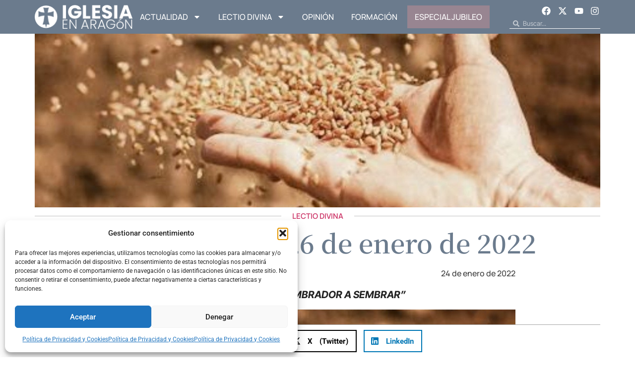

--- FILE ---
content_type: text/html; charset=UTF-8
request_url: https://www.iglesiaenaragon.com/lectio-divina-26-de-enero-de-2022
body_size: 33435
content:
<!doctype html>
<html lang="es">
<head>
	<meta charset="UTF-8">
	<meta name="viewport" content="width=device-width, initial-scale=1">
	<link rel="profile" href="https://gmpg.org/xfn/11">
	<meta name='robots' content='index, follow, max-image-preview:large, max-snippet:-1, max-video-preview:-1' />

	<!-- This site is optimized with the Yoast SEO plugin v26.4 - https://yoast.com/wordpress/plugins/seo/ -->
	<title>Lectio Divina: 26 de enero de 2022 - Iglesia en Aragon</title>
	<link rel="canonical" href="https://www.iglesiaenaragon.com/lectio-divina-26-de-enero-de-2022" />
	<meta property="og:locale" content="es_ES" />
	<meta property="og:type" content="article" />
	<meta property="og:title" content="Lectio Divina: 26 de enero de 2022 - Iglesia en Aragon" />
	<meta property="og:description" content="“SALIÓ UN SEMBRADOR A SEMBRAR” 1.- Oración introductoria. Hoy, Señor, vengo a la oración con un deseo: el deseo de que Tú, deposites en mi corazón la semilla de la fe, la semilla de la alegría, la semilla del amor. Y, una vez que hayas depositado la semilla, necesito que te quedes ahí dando energía [&hellip;]" />
	<meta property="og:url" content="https://www.iglesiaenaragon.com/lectio-divina-26-de-enero-de-2022" />
	<meta property="og:site_name" content="Iglesia en Aragon" />
	<meta property="article:published_time" content="2022-01-24T05:02:00+00:00" />
	<meta property="og:image" content="https://www.iglesiaenaragon.com/wp-content/uploads/2022/01/4.-miercoles-26-E.jpg" />
	<meta property="og:image:width" content="1200" />
	<meta property="og:image:height" content="675" />
	<meta property="og:image:type" content="image/jpeg" />
	<meta name="author" content="Raúl Romero López" />
	<meta name="twitter:card" content="summary_large_image" />
	<meta name="twitter:label1" content="Escrito por" />
	<meta name="twitter:data1" content="Raúl Romero López" />
	<meta name="twitter:label2" content="Tiempo de lectura" />
	<meta name="twitter:data2" content="5 minutos" />
	<script type="application/ld+json" class="yoast-schema-graph">{"@context":"https://schema.org","@graph":[{"@type":"WebPage","@id":"https://www.iglesiaenaragon.com/lectio-divina-26-de-enero-de-2022","url":"https://www.iglesiaenaragon.com/lectio-divina-26-de-enero-de-2022","name":"Lectio Divina: 26 de enero de 2022 - Iglesia en Aragon","isPartOf":{"@id":"https://www.iglesiaenaragon.com/#website"},"primaryImageOfPage":{"@id":"https://www.iglesiaenaragon.com/lectio-divina-26-de-enero-de-2022#primaryimage"},"image":{"@id":"https://www.iglesiaenaragon.com/lectio-divina-26-de-enero-de-2022#primaryimage"},"thumbnailUrl":"https://www.iglesiaenaragon.com/wp-content/uploads/2022/01/4.-miercoles-26-E.jpg","datePublished":"2022-01-24T05:02:00+00:00","author":{"@id":"https://www.iglesiaenaragon.com/#/schema/person/304bbe6d8ad1c76612e8fb3c397a3b37"},"breadcrumb":{"@id":"https://www.iglesiaenaragon.com/lectio-divina-26-de-enero-de-2022#breadcrumb"},"inLanguage":"es","potentialAction":[{"@type":"ReadAction","target":["https://www.iglesiaenaragon.com/lectio-divina-26-de-enero-de-2022"]}]},{"@type":"ImageObject","inLanguage":"es","@id":"https://www.iglesiaenaragon.com/lectio-divina-26-de-enero-de-2022#primaryimage","url":"https://www.iglesiaenaragon.com/wp-content/uploads/2022/01/4.-miercoles-26-E.jpg","contentUrl":"https://www.iglesiaenaragon.com/wp-content/uploads/2022/01/4.-miercoles-26-E.jpg","width":1200,"height":675},{"@type":"BreadcrumbList","@id":"https://www.iglesiaenaragon.com/lectio-divina-26-de-enero-de-2022#breadcrumb","itemListElement":[{"@type":"ListItem","position":1,"name":"Portada","item":"https://www.iglesiaenaragon.com/"},{"@type":"ListItem","position":2,"name":"Lectio Divina: 26 de enero de 2022"}]},{"@type":"WebSite","@id":"https://www.iglesiaenaragon.com/#website","url":"https://www.iglesiaenaragon.com/","name":"Iglesia en Aragon","description":"Noticias de Diócesis de Aragón","potentialAction":[{"@type":"SearchAction","target":{"@type":"EntryPoint","urlTemplate":"https://www.iglesiaenaragon.com/?s={search_term_string}"},"query-input":{"@type":"PropertyValueSpecification","valueRequired":true,"valueName":"search_term_string"}}],"inLanguage":"es"},{"@type":"Person","@id":"https://www.iglesiaenaragon.com/#/schema/person/304bbe6d8ad1c76612e8fb3c397a3b37","name":"Raúl Romero López","image":{"@type":"ImageObject","inLanguage":"es","@id":"https://www.iglesiaenaragon.com/#/schema/person/image/","url":"https://www.iglesiaenaragon.com/wp-content/uploads/2018/12/raul-125x125.jpg","contentUrl":"https://www.iglesiaenaragon.com/wp-content/uploads/2018/12/raul-125x125.jpg","caption":"Raúl Romero López"},"description":"Sacerdote Diocesano de Tarazona.","url":"https://www.iglesiaenaragon.com/author/raulromero"}]}</script>
	<!-- / Yoast SEO plugin. -->


<link rel="alternate" type="application/rss+xml" title="Iglesia en Aragon &raquo; Feed" href="https://www.iglesiaenaragon.com/feed" />
<link rel="alternate" type="application/rss+xml" title="Iglesia en Aragon &raquo; Feed de los comentarios" href="https://www.iglesiaenaragon.com/comments/feed" />
<link rel="alternate" type="application/rss+xml" title="Iglesia en Aragon &raquo; Comentario Lectio Divina: 26 de enero de 2022 del feed" href="https://www.iglesiaenaragon.com/lectio-divina-26-de-enero-de-2022/feed" />
<link rel="alternate" title="oEmbed (JSON)" type="application/json+oembed" href="https://www.iglesiaenaragon.com/wp-json/oembed/1.0/embed?url=https%3A%2F%2Fwww.iglesiaenaragon.com%2Flectio-divina-26-de-enero-de-2022" />
<link rel="alternate" title="oEmbed (XML)" type="text/xml+oembed" href="https://www.iglesiaenaragon.com/wp-json/oembed/1.0/embed?url=https%3A%2F%2Fwww.iglesiaenaragon.com%2Flectio-divina-26-de-enero-de-2022&#038;format=xml" />
<style id='wp-img-auto-sizes-contain-inline-css'>
img:is([sizes=auto i],[sizes^="auto," i]){contain-intrinsic-size:3000px 1500px}
/*# sourceURL=wp-img-auto-sizes-contain-inline-css */
</style>
<style id='wp-emoji-styles-inline-css'>

	img.wp-smiley, img.emoji {
		display: inline !important;
		border: none !important;
		box-shadow: none !important;
		height: 1em !important;
		width: 1em !important;
		margin: 0 0.07em !important;
		vertical-align: -0.1em !important;
		background: none !important;
		padding: 0 !important;
	}
/*# sourceURL=wp-emoji-styles-inline-css */
</style>
<link rel='stylesheet' id='wp-block-library-css' href='https://www.iglesiaenaragon.com/wp-includes/css/dist/block-library/style.min.css?ver=6.9' media='all' />
<style id='wp-block-image-inline-css'>
.wp-block-image>a,.wp-block-image>figure>a{display:inline-block}.wp-block-image img{box-sizing:border-box;height:auto;max-width:100%;vertical-align:bottom}@media not (prefers-reduced-motion){.wp-block-image img.hide{visibility:hidden}.wp-block-image img.show{animation:show-content-image .4s}}.wp-block-image[style*=border-radius] img,.wp-block-image[style*=border-radius]>a{border-radius:inherit}.wp-block-image.has-custom-border img{box-sizing:border-box}.wp-block-image.aligncenter{text-align:center}.wp-block-image.alignfull>a,.wp-block-image.alignwide>a{width:100%}.wp-block-image.alignfull img,.wp-block-image.alignwide img{height:auto;width:100%}.wp-block-image .aligncenter,.wp-block-image .alignleft,.wp-block-image .alignright,.wp-block-image.aligncenter,.wp-block-image.alignleft,.wp-block-image.alignright{display:table}.wp-block-image .aligncenter>figcaption,.wp-block-image .alignleft>figcaption,.wp-block-image .alignright>figcaption,.wp-block-image.aligncenter>figcaption,.wp-block-image.alignleft>figcaption,.wp-block-image.alignright>figcaption{caption-side:bottom;display:table-caption}.wp-block-image .alignleft{float:left;margin:.5em 1em .5em 0}.wp-block-image .alignright{float:right;margin:.5em 0 .5em 1em}.wp-block-image .aligncenter{margin-left:auto;margin-right:auto}.wp-block-image :where(figcaption){margin-bottom:1em;margin-top:.5em}.wp-block-image.is-style-circle-mask img{border-radius:9999px}@supports ((-webkit-mask-image:none) or (mask-image:none)) or (-webkit-mask-image:none){.wp-block-image.is-style-circle-mask img{border-radius:0;-webkit-mask-image:url('data:image/svg+xml;utf8,<svg viewBox="0 0 100 100" xmlns="http://www.w3.org/2000/svg"><circle cx="50" cy="50" r="50"/></svg>');mask-image:url('data:image/svg+xml;utf8,<svg viewBox="0 0 100 100" xmlns="http://www.w3.org/2000/svg"><circle cx="50" cy="50" r="50"/></svg>');mask-mode:alpha;-webkit-mask-position:center;mask-position:center;-webkit-mask-repeat:no-repeat;mask-repeat:no-repeat;-webkit-mask-size:contain;mask-size:contain}}:root :where(.wp-block-image.is-style-rounded img,.wp-block-image .is-style-rounded img){border-radius:9999px}.wp-block-image figure{margin:0}.wp-lightbox-container{display:flex;flex-direction:column;position:relative}.wp-lightbox-container img{cursor:zoom-in}.wp-lightbox-container img:hover+button{opacity:1}.wp-lightbox-container button{align-items:center;backdrop-filter:blur(16px) saturate(180%);background-color:#5a5a5a40;border:none;border-radius:4px;cursor:zoom-in;display:flex;height:20px;justify-content:center;opacity:0;padding:0;position:absolute;right:16px;text-align:center;top:16px;width:20px;z-index:100}@media not (prefers-reduced-motion){.wp-lightbox-container button{transition:opacity .2s ease}}.wp-lightbox-container button:focus-visible{outline:3px auto #5a5a5a40;outline:3px auto -webkit-focus-ring-color;outline-offset:3px}.wp-lightbox-container button:hover{cursor:pointer;opacity:1}.wp-lightbox-container button:focus{opacity:1}.wp-lightbox-container button:focus,.wp-lightbox-container button:hover,.wp-lightbox-container button:not(:hover):not(:active):not(.has-background){background-color:#5a5a5a40;border:none}.wp-lightbox-overlay{box-sizing:border-box;cursor:zoom-out;height:100vh;left:0;overflow:hidden;position:fixed;top:0;visibility:hidden;width:100%;z-index:100000}.wp-lightbox-overlay .close-button{align-items:center;cursor:pointer;display:flex;justify-content:center;min-height:40px;min-width:40px;padding:0;position:absolute;right:calc(env(safe-area-inset-right) + 16px);top:calc(env(safe-area-inset-top) + 16px);z-index:5000000}.wp-lightbox-overlay .close-button:focus,.wp-lightbox-overlay .close-button:hover,.wp-lightbox-overlay .close-button:not(:hover):not(:active):not(.has-background){background:none;border:none}.wp-lightbox-overlay .lightbox-image-container{height:var(--wp--lightbox-container-height);left:50%;overflow:hidden;position:absolute;top:50%;transform:translate(-50%,-50%);transform-origin:top left;width:var(--wp--lightbox-container-width);z-index:9999999999}.wp-lightbox-overlay .wp-block-image{align-items:center;box-sizing:border-box;display:flex;height:100%;justify-content:center;margin:0;position:relative;transform-origin:0 0;width:100%;z-index:3000000}.wp-lightbox-overlay .wp-block-image img{height:var(--wp--lightbox-image-height);min-height:var(--wp--lightbox-image-height);min-width:var(--wp--lightbox-image-width);width:var(--wp--lightbox-image-width)}.wp-lightbox-overlay .wp-block-image figcaption{display:none}.wp-lightbox-overlay button{background:none;border:none}.wp-lightbox-overlay .scrim{background-color:#fff;height:100%;opacity:.9;position:absolute;width:100%;z-index:2000000}.wp-lightbox-overlay.active{visibility:visible}@media not (prefers-reduced-motion){.wp-lightbox-overlay.active{animation:turn-on-visibility .25s both}.wp-lightbox-overlay.active img{animation:turn-on-visibility .35s both}.wp-lightbox-overlay.show-closing-animation:not(.active){animation:turn-off-visibility .35s both}.wp-lightbox-overlay.show-closing-animation:not(.active) img{animation:turn-off-visibility .25s both}.wp-lightbox-overlay.zoom.active{animation:none;opacity:1;visibility:visible}.wp-lightbox-overlay.zoom.active .lightbox-image-container{animation:lightbox-zoom-in .4s}.wp-lightbox-overlay.zoom.active .lightbox-image-container img{animation:none}.wp-lightbox-overlay.zoom.active .scrim{animation:turn-on-visibility .4s forwards}.wp-lightbox-overlay.zoom.show-closing-animation:not(.active){animation:none}.wp-lightbox-overlay.zoom.show-closing-animation:not(.active) .lightbox-image-container{animation:lightbox-zoom-out .4s}.wp-lightbox-overlay.zoom.show-closing-animation:not(.active) .lightbox-image-container img{animation:none}.wp-lightbox-overlay.zoom.show-closing-animation:not(.active) .scrim{animation:turn-off-visibility .4s forwards}}@keyframes show-content-image{0%{visibility:hidden}99%{visibility:hidden}to{visibility:visible}}@keyframes turn-on-visibility{0%{opacity:0}to{opacity:1}}@keyframes turn-off-visibility{0%{opacity:1;visibility:visible}99%{opacity:0;visibility:visible}to{opacity:0;visibility:hidden}}@keyframes lightbox-zoom-in{0%{transform:translate(calc((-100vw + var(--wp--lightbox-scrollbar-width))/2 + var(--wp--lightbox-initial-left-position)),calc(-50vh + var(--wp--lightbox-initial-top-position))) scale(var(--wp--lightbox-scale))}to{transform:translate(-50%,-50%) scale(1)}}@keyframes lightbox-zoom-out{0%{transform:translate(-50%,-50%) scale(1);visibility:visible}99%{visibility:visible}to{transform:translate(calc((-100vw + var(--wp--lightbox-scrollbar-width))/2 + var(--wp--lightbox-initial-left-position)),calc(-50vh + var(--wp--lightbox-initial-top-position))) scale(var(--wp--lightbox-scale));visibility:hidden}}
/*# sourceURL=https://www.iglesiaenaragon.com/wp-includes/blocks/image/style.min.css */
</style>
<style id='global-styles-inline-css'>
:root{--wp--preset--aspect-ratio--square: 1;--wp--preset--aspect-ratio--4-3: 4/3;--wp--preset--aspect-ratio--3-4: 3/4;--wp--preset--aspect-ratio--3-2: 3/2;--wp--preset--aspect-ratio--2-3: 2/3;--wp--preset--aspect-ratio--16-9: 16/9;--wp--preset--aspect-ratio--9-16: 9/16;--wp--preset--color--black: #000000;--wp--preset--color--cyan-bluish-gray: #abb8c3;--wp--preset--color--white: #ffffff;--wp--preset--color--pale-pink: #f78da7;--wp--preset--color--vivid-red: #cf2e2e;--wp--preset--color--luminous-vivid-orange: #ff6900;--wp--preset--color--luminous-vivid-amber: #fcb900;--wp--preset--color--light-green-cyan: #7bdcb5;--wp--preset--color--vivid-green-cyan: #00d084;--wp--preset--color--pale-cyan-blue: #8ed1fc;--wp--preset--color--vivid-cyan-blue: #0693e3;--wp--preset--color--vivid-purple: #9b51e0;--wp--preset--gradient--vivid-cyan-blue-to-vivid-purple: linear-gradient(135deg,rgb(6,147,227) 0%,rgb(155,81,224) 100%);--wp--preset--gradient--light-green-cyan-to-vivid-green-cyan: linear-gradient(135deg,rgb(122,220,180) 0%,rgb(0,208,130) 100%);--wp--preset--gradient--luminous-vivid-amber-to-luminous-vivid-orange: linear-gradient(135deg,rgb(252,185,0) 0%,rgb(255,105,0) 100%);--wp--preset--gradient--luminous-vivid-orange-to-vivid-red: linear-gradient(135deg,rgb(255,105,0) 0%,rgb(207,46,46) 100%);--wp--preset--gradient--very-light-gray-to-cyan-bluish-gray: linear-gradient(135deg,rgb(238,238,238) 0%,rgb(169,184,195) 100%);--wp--preset--gradient--cool-to-warm-spectrum: linear-gradient(135deg,rgb(74,234,220) 0%,rgb(151,120,209) 20%,rgb(207,42,186) 40%,rgb(238,44,130) 60%,rgb(251,105,98) 80%,rgb(254,248,76) 100%);--wp--preset--gradient--blush-light-purple: linear-gradient(135deg,rgb(255,206,236) 0%,rgb(152,150,240) 100%);--wp--preset--gradient--blush-bordeaux: linear-gradient(135deg,rgb(254,205,165) 0%,rgb(254,45,45) 50%,rgb(107,0,62) 100%);--wp--preset--gradient--luminous-dusk: linear-gradient(135deg,rgb(255,203,112) 0%,rgb(199,81,192) 50%,rgb(65,88,208) 100%);--wp--preset--gradient--pale-ocean: linear-gradient(135deg,rgb(255,245,203) 0%,rgb(182,227,212) 50%,rgb(51,167,181) 100%);--wp--preset--gradient--electric-grass: linear-gradient(135deg,rgb(202,248,128) 0%,rgb(113,206,126) 100%);--wp--preset--gradient--midnight: linear-gradient(135deg,rgb(2,3,129) 0%,rgb(40,116,252) 100%);--wp--preset--font-size--small: 13px;--wp--preset--font-size--medium: 20px;--wp--preset--font-size--large: 36px;--wp--preset--font-size--x-large: 42px;--wp--preset--spacing--20: 0.44rem;--wp--preset--spacing--30: 0.67rem;--wp--preset--spacing--40: 1rem;--wp--preset--spacing--50: 1.5rem;--wp--preset--spacing--60: 2.25rem;--wp--preset--spacing--70: 3.38rem;--wp--preset--spacing--80: 5.06rem;--wp--preset--shadow--natural: 6px 6px 9px rgba(0, 0, 0, 0.2);--wp--preset--shadow--deep: 12px 12px 50px rgba(0, 0, 0, 0.4);--wp--preset--shadow--sharp: 6px 6px 0px rgba(0, 0, 0, 0.2);--wp--preset--shadow--outlined: 6px 6px 0px -3px rgb(255, 255, 255), 6px 6px rgb(0, 0, 0);--wp--preset--shadow--crisp: 6px 6px 0px rgb(0, 0, 0);}:root { --wp--style--global--content-size: 800px;--wp--style--global--wide-size: 1200px; }:where(body) { margin: 0; }.wp-site-blocks > .alignleft { float: left; margin-right: 2em; }.wp-site-blocks > .alignright { float: right; margin-left: 2em; }.wp-site-blocks > .aligncenter { justify-content: center; margin-left: auto; margin-right: auto; }:where(.wp-site-blocks) > * { margin-block-start: 24px; margin-block-end: 0; }:where(.wp-site-blocks) > :first-child { margin-block-start: 0; }:where(.wp-site-blocks) > :last-child { margin-block-end: 0; }:root { --wp--style--block-gap: 24px; }:root :where(.is-layout-flow) > :first-child{margin-block-start: 0;}:root :where(.is-layout-flow) > :last-child{margin-block-end: 0;}:root :where(.is-layout-flow) > *{margin-block-start: 24px;margin-block-end: 0;}:root :where(.is-layout-constrained) > :first-child{margin-block-start: 0;}:root :where(.is-layout-constrained) > :last-child{margin-block-end: 0;}:root :where(.is-layout-constrained) > *{margin-block-start: 24px;margin-block-end: 0;}:root :where(.is-layout-flex){gap: 24px;}:root :where(.is-layout-grid){gap: 24px;}.is-layout-flow > .alignleft{float: left;margin-inline-start: 0;margin-inline-end: 2em;}.is-layout-flow > .alignright{float: right;margin-inline-start: 2em;margin-inline-end: 0;}.is-layout-flow > .aligncenter{margin-left: auto !important;margin-right: auto !important;}.is-layout-constrained > .alignleft{float: left;margin-inline-start: 0;margin-inline-end: 2em;}.is-layout-constrained > .alignright{float: right;margin-inline-start: 2em;margin-inline-end: 0;}.is-layout-constrained > .aligncenter{margin-left: auto !important;margin-right: auto !important;}.is-layout-constrained > :where(:not(.alignleft):not(.alignright):not(.alignfull)){max-width: var(--wp--style--global--content-size);margin-left: auto !important;margin-right: auto !important;}.is-layout-constrained > .alignwide{max-width: var(--wp--style--global--wide-size);}body .is-layout-flex{display: flex;}.is-layout-flex{flex-wrap: wrap;align-items: center;}.is-layout-flex > :is(*, div){margin: 0;}body .is-layout-grid{display: grid;}.is-layout-grid > :is(*, div){margin: 0;}body{padding-top: 0px;padding-right: 0px;padding-bottom: 0px;padding-left: 0px;}a:where(:not(.wp-element-button)){text-decoration: underline;}:root :where(.wp-element-button, .wp-block-button__link){background-color: #32373c;border-width: 0;color: #fff;font-family: inherit;font-size: inherit;font-style: inherit;font-weight: inherit;letter-spacing: inherit;line-height: inherit;padding-top: calc(0.667em + 2px);padding-right: calc(1.333em + 2px);padding-bottom: calc(0.667em + 2px);padding-left: calc(1.333em + 2px);text-decoration: none;text-transform: inherit;}.has-black-color{color: var(--wp--preset--color--black) !important;}.has-cyan-bluish-gray-color{color: var(--wp--preset--color--cyan-bluish-gray) !important;}.has-white-color{color: var(--wp--preset--color--white) !important;}.has-pale-pink-color{color: var(--wp--preset--color--pale-pink) !important;}.has-vivid-red-color{color: var(--wp--preset--color--vivid-red) !important;}.has-luminous-vivid-orange-color{color: var(--wp--preset--color--luminous-vivid-orange) !important;}.has-luminous-vivid-amber-color{color: var(--wp--preset--color--luminous-vivid-amber) !important;}.has-light-green-cyan-color{color: var(--wp--preset--color--light-green-cyan) !important;}.has-vivid-green-cyan-color{color: var(--wp--preset--color--vivid-green-cyan) !important;}.has-pale-cyan-blue-color{color: var(--wp--preset--color--pale-cyan-blue) !important;}.has-vivid-cyan-blue-color{color: var(--wp--preset--color--vivid-cyan-blue) !important;}.has-vivid-purple-color{color: var(--wp--preset--color--vivid-purple) !important;}.has-black-background-color{background-color: var(--wp--preset--color--black) !important;}.has-cyan-bluish-gray-background-color{background-color: var(--wp--preset--color--cyan-bluish-gray) !important;}.has-white-background-color{background-color: var(--wp--preset--color--white) !important;}.has-pale-pink-background-color{background-color: var(--wp--preset--color--pale-pink) !important;}.has-vivid-red-background-color{background-color: var(--wp--preset--color--vivid-red) !important;}.has-luminous-vivid-orange-background-color{background-color: var(--wp--preset--color--luminous-vivid-orange) !important;}.has-luminous-vivid-amber-background-color{background-color: var(--wp--preset--color--luminous-vivid-amber) !important;}.has-light-green-cyan-background-color{background-color: var(--wp--preset--color--light-green-cyan) !important;}.has-vivid-green-cyan-background-color{background-color: var(--wp--preset--color--vivid-green-cyan) !important;}.has-pale-cyan-blue-background-color{background-color: var(--wp--preset--color--pale-cyan-blue) !important;}.has-vivid-cyan-blue-background-color{background-color: var(--wp--preset--color--vivid-cyan-blue) !important;}.has-vivid-purple-background-color{background-color: var(--wp--preset--color--vivid-purple) !important;}.has-black-border-color{border-color: var(--wp--preset--color--black) !important;}.has-cyan-bluish-gray-border-color{border-color: var(--wp--preset--color--cyan-bluish-gray) !important;}.has-white-border-color{border-color: var(--wp--preset--color--white) !important;}.has-pale-pink-border-color{border-color: var(--wp--preset--color--pale-pink) !important;}.has-vivid-red-border-color{border-color: var(--wp--preset--color--vivid-red) !important;}.has-luminous-vivid-orange-border-color{border-color: var(--wp--preset--color--luminous-vivid-orange) !important;}.has-luminous-vivid-amber-border-color{border-color: var(--wp--preset--color--luminous-vivid-amber) !important;}.has-light-green-cyan-border-color{border-color: var(--wp--preset--color--light-green-cyan) !important;}.has-vivid-green-cyan-border-color{border-color: var(--wp--preset--color--vivid-green-cyan) !important;}.has-pale-cyan-blue-border-color{border-color: var(--wp--preset--color--pale-cyan-blue) !important;}.has-vivid-cyan-blue-border-color{border-color: var(--wp--preset--color--vivid-cyan-blue) !important;}.has-vivid-purple-border-color{border-color: var(--wp--preset--color--vivid-purple) !important;}.has-vivid-cyan-blue-to-vivid-purple-gradient-background{background: var(--wp--preset--gradient--vivid-cyan-blue-to-vivid-purple) !important;}.has-light-green-cyan-to-vivid-green-cyan-gradient-background{background: var(--wp--preset--gradient--light-green-cyan-to-vivid-green-cyan) !important;}.has-luminous-vivid-amber-to-luminous-vivid-orange-gradient-background{background: var(--wp--preset--gradient--luminous-vivid-amber-to-luminous-vivid-orange) !important;}.has-luminous-vivid-orange-to-vivid-red-gradient-background{background: var(--wp--preset--gradient--luminous-vivid-orange-to-vivid-red) !important;}.has-very-light-gray-to-cyan-bluish-gray-gradient-background{background: var(--wp--preset--gradient--very-light-gray-to-cyan-bluish-gray) !important;}.has-cool-to-warm-spectrum-gradient-background{background: var(--wp--preset--gradient--cool-to-warm-spectrum) !important;}.has-blush-light-purple-gradient-background{background: var(--wp--preset--gradient--blush-light-purple) !important;}.has-blush-bordeaux-gradient-background{background: var(--wp--preset--gradient--blush-bordeaux) !important;}.has-luminous-dusk-gradient-background{background: var(--wp--preset--gradient--luminous-dusk) !important;}.has-pale-ocean-gradient-background{background: var(--wp--preset--gradient--pale-ocean) !important;}.has-electric-grass-gradient-background{background: var(--wp--preset--gradient--electric-grass) !important;}.has-midnight-gradient-background{background: var(--wp--preset--gradient--midnight) !important;}.has-small-font-size{font-size: var(--wp--preset--font-size--small) !important;}.has-medium-font-size{font-size: var(--wp--preset--font-size--medium) !important;}.has-large-font-size{font-size: var(--wp--preset--font-size--large) !important;}.has-x-large-font-size{font-size: var(--wp--preset--font-size--x-large) !important;}
/*# sourceURL=global-styles-inline-css */
</style>

<link rel='stylesheet' id='cmplz-general-css' href='https://www.iglesiaenaragon.com/wp-content/plugins/complianz-gdpr/assets/css/cookieblocker.min.css?ver=1764159181' media='all' />
<link rel='stylesheet' id='hello-elementor-css' href='https://www.iglesiaenaragon.com/wp-content/themes/hello-elementor/assets/css/reset.css?ver=3.4.4' media='all' />
<link rel='stylesheet' id='hello-elementor-theme-style-css' href='https://www.iglesiaenaragon.com/wp-content/themes/hello-elementor/assets/css/theme.css?ver=3.4.4' media='all' />
<link rel='stylesheet' id='hello-elementor-header-footer-css' href='https://www.iglesiaenaragon.com/wp-content/themes/hello-elementor/assets/css/header-footer.css?ver=3.4.4' media='all' />
<link rel='stylesheet' id='elementor-frontend-css' href='https://www.iglesiaenaragon.com/wp-content/plugins/elementor/assets/css/frontend.min.css?ver=3.33.2' media='all' />
<link rel='stylesheet' id='elementor-post-64606-css' href='https://www.iglesiaenaragon.com/wp-content/uploads/elementor/css/post-64606.css?ver=1767866398' media='all' />
<link rel='stylesheet' id='widget-image-css' href='https://www.iglesiaenaragon.com/wp-content/plugins/elementor/assets/css/widget-image.min.css?ver=3.33.2' media='all' />
<link rel='stylesheet' id='widget-nav-menu-css' href='https://www.iglesiaenaragon.com/wp-content/plugins/elementor-pro/assets/css/widget-nav-menu.min.css?ver=3.33.1' media='all' />
<link rel='stylesheet' id='widget-social-icons-css' href='https://www.iglesiaenaragon.com/wp-content/plugins/elementor/assets/css/widget-social-icons.min.css?ver=3.33.2' media='all' />
<link rel='stylesheet' id='e-apple-webkit-css' href='https://www.iglesiaenaragon.com/wp-content/plugins/elementor/assets/css/conditionals/apple-webkit.min.css?ver=3.33.2' media='all' />
<link rel='stylesheet' id='widget-search-form-css' href='https://www.iglesiaenaragon.com/wp-content/plugins/elementor-pro/assets/css/widget-search-form.min.css?ver=3.33.1' media='all' />
<link rel='stylesheet' id='widget-spacer-css' href='https://www.iglesiaenaragon.com/wp-content/plugins/elementor/assets/css/widget-spacer.min.css?ver=3.33.2' media='all' />
<link rel='stylesheet' id='widget-form-css' href='https://www.iglesiaenaragon.com/wp-content/plugins/elementor-pro/assets/css/widget-form.min.css?ver=3.33.1' media='all' />
<link rel='stylesheet' id='widget-heading-css' href='https://www.iglesiaenaragon.com/wp-content/plugins/elementor/assets/css/widget-heading.min.css?ver=3.33.2' media='all' />
<link rel='stylesheet' id='e-animation-float-css' href='https://www.iglesiaenaragon.com/wp-content/plugins/elementor/assets/lib/animations/styles/e-animation-float.min.css?ver=3.33.2' media='all' />
<link rel='stylesheet' id='widget-divider-css' href='https://www.iglesiaenaragon.com/wp-content/plugins/elementor/assets/css/widget-divider.min.css?ver=3.33.2' media='all' />
<link rel='stylesheet' id='widget-share-buttons-css' href='https://www.iglesiaenaragon.com/wp-content/plugins/elementor-pro/assets/css/widget-share-buttons.min.css?ver=3.33.1' media='all' />
<link rel='stylesheet' id='e-sticky-css' href='https://www.iglesiaenaragon.com/wp-content/plugins/elementor-pro/assets/css/modules/sticky.min.css?ver=3.33.1' media='all' />
<link rel='stylesheet' id='widget-loop-common-css' href='https://www.iglesiaenaragon.com/wp-content/plugins/elementor-pro/assets/css/widget-loop-common.min.css?ver=3.33.1' media='all' />
<link rel='stylesheet' id='widget-loop-grid-css' href='https://www.iglesiaenaragon.com/wp-content/plugins/elementor-pro/assets/css/widget-loop-grid.min.css?ver=3.33.1' media='all' />
<link rel='stylesheet' id='elementor-post-64671-css' href='https://www.iglesiaenaragon.com/wp-content/uploads/elementor/css/post-64671.css?ver=1767866398' media='all' />
<link rel='stylesheet' id='elementor-post-64646-css' href='https://www.iglesiaenaragon.com/wp-content/uploads/elementor/css/post-64646.css?ver=1767866398' media='all' />
<link rel='stylesheet' id='elementor-post-64825-css' href='https://www.iglesiaenaragon.com/wp-content/uploads/elementor/css/post-64825.css?ver=1767866403' media='all' />
<link rel='stylesheet' id='wp-block-paragraph-css' href='https://www.iglesiaenaragon.com/wp-includes/blocks/paragraph/style.min.css?ver=6.9' media='all' />
<link rel='stylesheet' id='elementor-gf-local-manrope-css' href='https://www.iglesiaenaragon.com/wp-content/uploads/elementor/google-fonts/css/manrope.css?ver=1747221948' media='all' />
<link rel='stylesheet' id='elementor-gf-local-notoserifjp-css' href='https://www.iglesiaenaragon.com/wp-content/uploads/elementor/google-fonts/css/notoserifjp.css?ver=1747222460' media='all' />
<link rel='stylesheet' id='elementor-gf-local-intertight-css' href='https://www.iglesiaenaragon.com/wp-content/uploads/elementor/google-fonts/css/intertight.css?ver=1747222483' media='all' />
<link rel='stylesheet' id='elementor-gf-local-roboto-css' href='https://www.iglesiaenaragon.com/wp-content/uploads/elementor/google-fonts/css/roboto.css?ver=1747222517' media='all' />
<link rel='stylesheet' id='elementor-gf-local-dmserifdisplay-css' href='https://www.iglesiaenaragon.com/wp-content/uploads/elementor/google-fonts/css/dmserifdisplay.css?ver=1747222519' media='all' />
<script src="https://www.iglesiaenaragon.com/wp-includes/js/jquery/jquery.min.js?ver=3.7.1" id="jquery-core-js"></script>
<script src="https://www.iglesiaenaragon.com/wp-includes/js/jquery/jquery-migrate.min.js?ver=3.4.1" id="jquery-migrate-js"></script>
<link rel="https://api.w.org/" href="https://www.iglesiaenaragon.com/wp-json/" /><link rel="alternate" title="JSON" type="application/json" href="https://www.iglesiaenaragon.com/wp-json/wp/v2/posts/43323" /><link rel="EditURI" type="application/rsd+xml" title="RSD" href="https://www.iglesiaenaragon.com/xmlrpc.php?rsd" />
<meta name="generator" content="WordPress 6.9" />
<link rel='shortlink' href='https://www.iglesiaenaragon.com/?p=43323' />
			<style>.cmplz-hidden {
					display: none !important;
				}</style><!-- Google tag (gtag.js) -->
<script async src="https://www.googletagmanager.com/gtag/js?id=G-P178X20TT8"></script>
<script>
  window.dataLayer = window.dataLayer || [];
  function gtag(){dataLayer.push(arguments);}
  gtag('js', new Date());

  gtag('config', 'G-P178X20TT8');
</script>
			<style>
				.e-con.e-parent:nth-of-type(n+4):not(.e-lazyloaded):not(.e-no-lazyload),
				.e-con.e-parent:nth-of-type(n+4):not(.e-lazyloaded):not(.e-no-lazyload) * {
					background-image: none !important;
				}
				@media screen and (max-height: 1024px) {
					.e-con.e-parent:nth-of-type(n+3):not(.e-lazyloaded):not(.e-no-lazyload),
					.e-con.e-parent:nth-of-type(n+3):not(.e-lazyloaded):not(.e-no-lazyload) * {
						background-image: none !important;
					}
				}
				@media screen and (max-height: 640px) {
					.e-con.e-parent:nth-of-type(n+2):not(.e-lazyloaded):not(.e-no-lazyload),
					.e-con.e-parent:nth-of-type(n+2):not(.e-lazyloaded):not(.e-no-lazyload) * {
						background-image: none !important;
					}
				}
			</style>
			<link rel="icon" href="https://www.iglesiaenaragon.com/wp-content/uploads/2017/10/favicon-125x125.png" sizes="32x32" />
<link rel="icon" href="https://www.iglesiaenaragon.com/wp-content/uploads/2017/10/favicon.png" sizes="192x192" />
<link rel="apple-touch-icon" href="https://www.iglesiaenaragon.com/wp-content/uploads/2017/10/favicon.png" />
<meta name="msapplication-TileImage" content="https://www.iglesiaenaragon.com/wp-content/uploads/2017/10/favicon.png" />
</head>
<body class="wp-singular post-template-default single single-post postid-43323 single-format-standard wp-embed-responsive wp-theme-hello-elementor hello-elementor-default elementor-default elementor-kit-64606 elementor-page-64825">


<a class="skip-link screen-reader-text" href="#content">Ir al contenido</a>

		<header data-elementor-type="header" data-elementor-id="64671" class="elementor elementor-64671 elementor-location-header" data-elementor-post-type="elementor_library">
			<div class="elementor-element elementor-element-26fce7a8 e-flex e-con-boxed e-con e-parent" data-id="26fce7a8" data-element_type="container" data-settings="{&quot;background_background&quot;:&quot;classic&quot;}">
					<div class="e-con-inner">
				<div class="elementor-element elementor-element-6ea08aa4 elementor-widget__width-initial elementor-widget-tablet__width-initial elementor-widget elementor-widget-image" data-id="6ea08aa4" data-element_type="widget" data-widget_type="image.default">
				<div class="elementor-widget-container">
																<a href="/">
							<img width="200" height="49" src="https://www.iglesiaenaragon.com/wp-content/uploads/2024/08/Logo-IeA_5.png" class="attachment-full size-full wp-image-64672" alt="" />								</a>
															</div>
				</div>
				<div class="elementor-element elementor-element-70dbe36c elementor-nav-menu--dropdown-mobile elementor-nav-menu--stretch elementor-widget-mobile__width-initial elementor-nav-menu__text-align-center elementor-nav-menu--toggle elementor-nav-menu--burger elementor-widget elementor-widget-nav-menu" data-id="70dbe36c" data-element_type="widget" data-settings="{&quot;full_width&quot;:&quot;stretch&quot;,&quot;layout&quot;:&quot;horizontal&quot;,&quot;submenu_icon&quot;:{&quot;value&quot;:&quot;&lt;svg aria-hidden=\&quot;true\&quot; class=\&quot;e-font-icon-svg e-fas-caret-down\&quot; viewBox=\&quot;0 0 320 512\&quot; xmlns=\&quot;http:\/\/www.w3.org\/2000\/svg\&quot;&gt;&lt;path d=\&quot;M31.3 192h257.3c17.8 0 26.7 21.5 14.1 34.1L174.1 354.8c-7.8 7.8-20.5 7.8-28.3 0L17.2 226.1C4.6 213.5 13.5 192 31.3 192z\&quot;&gt;&lt;\/path&gt;&lt;\/svg&gt;&quot;,&quot;library&quot;:&quot;fa-solid&quot;},&quot;toggle&quot;:&quot;burger&quot;}" data-widget_type="nav-menu.default">
				<div class="elementor-widget-container">
								<nav aria-label="Menú" class="elementor-nav-menu--main elementor-nav-menu__container elementor-nav-menu--layout-horizontal e--pointer-underline e--animation-fade">
				<ul id="menu-1-70dbe36c" class="elementor-nav-menu"><li class="menu-item menu-item-type-taxonomy menu-item-object-category menu-item-has-children menu-item-105"><a href="https://www.iglesiaenaragon.com/seccion/actualidad" class="elementor-item">Actualidad</a>
<ul class="sub-menu elementor-nav-menu--dropdown">
	<li class="menu-item menu-item-type-taxonomy menu-item-object-category menu-item-106"><a href="https://www.iglesiaenaragon.com/seccion/actualidad/barbastro-monzon" class="elementor-sub-item">Barbastro-Monzón</a></li>
	<li class="menu-item menu-item-type-taxonomy menu-item-object-category menu-item-107"><a href="https://www.iglesiaenaragon.com/seccion/actualidad/huesca" class="elementor-sub-item">Huesca</a></li>
	<li class="menu-item menu-item-type-taxonomy menu-item-object-category menu-item-108"><a href="https://www.iglesiaenaragon.com/seccion/actualidad/jaca" class="elementor-sub-item">Jaca</a></li>
	<li class="menu-item menu-item-type-taxonomy menu-item-object-category menu-item-109"><a href="https://www.iglesiaenaragon.com/seccion/actualidad/tarazona" class="elementor-sub-item">Tarazona</a></li>
	<li class="menu-item menu-item-type-taxonomy menu-item-object-category menu-item-110"><a href="https://www.iglesiaenaragon.com/seccion/actualidad/teruel-y-albarracin" class="elementor-sub-item">Teruel y Albarracín</a></li>
	<li class="menu-item menu-item-type-taxonomy menu-item-object-category menu-item-111"><a href="https://www.iglesiaenaragon.com/seccion/actualidad/zaragoza" class="elementor-sub-item">Zaragoza</a></li>
</ul>
</li>
<li class="menu-item menu-item-type-taxonomy menu-item-object-category current-post-ancestor current-menu-parent current-post-parent menu-item-has-children menu-item-64782"><a href="https://www.iglesiaenaragon.com/seccion/lectio-divina" class="elementor-item">Lectio Divina</a>
<ul class="sub-menu elementor-nav-menu--dropdown">
	<li class="menu-item menu-item-type-taxonomy menu-item-object-category menu-item-69686"><a href="https://www.iglesiaenaragon.com/seccion/salmos-para-el-cristiano-de-hoy" class="elementor-sub-item">Salmos para el cristiano de hoy</a></li>
</ul>
</li>
<li class="menu-item menu-item-type-taxonomy menu-item-object-category menu-item-64783"><a href="https://www.iglesiaenaragon.com/seccion/opinion" class="elementor-item">Opinión</a></li>
<li class="menu-item menu-item-type-taxonomy menu-item-object-category menu-item-66391"><a href="https://www.iglesiaenaragon.com/seccion/formacion" class="elementor-item">Formación</a></li>
<li class="botDestacado menu-item menu-item-type-post_type menu-item-object-page menu-item-64848"><a href="https://www.iglesiaenaragon.com/especial-jubileo-2025" class="elementor-item">Especial Jubileo</a></li>
</ul>			</nav>
					<div class="elementor-menu-toggle" role="button" tabindex="0" aria-label="Alternar menú" aria-expanded="false">
			<svg aria-hidden="true" role="presentation" class="elementor-menu-toggle__icon--open e-font-icon-svg e-eicon-menu-bar" viewBox="0 0 1000 1000" xmlns="http://www.w3.org/2000/svg"><path d="M104 333H896C929 333 958 304 958 271S929 208 896 208H104C71 208 42 237 42 271S71 333 104 333ZM104 583H896C929 583 958 554 958 521S929 458 896 458H104C71 458 42 487 42 521S71 583 104 583ZM104 833H896C929 833 958 804 958 771S929 708 896 708H104C71 708 42 737 42 771S71 833 104 833Z"></path></svg><svg aria-hidden="true" role="presentation" class="elementor-menu-toggle__icon--close e-font-icon-svg e-eicon-close" viewBox="0 0 1000 1000" xmlns="http://www.w3.org/2000/svg"><path d="M742 167L500 408 258 167C246 154 233 150 217 150 196 150 179 158 167 167 154 179 150 196 150 212 150 229 154 242 171 254L408 500 167 742C138 771 138 800 167 829 196 858 225 858 254 829L496 587 738 829C750 842 767 846 783 846 800 846 817 842 829 829 842 817 846 804 846 783 846 767 842 750 829 737L588 500 833 258C863 229 863 200 833 171 804 137 775 137 742 167Z"></path></svg>		</div>
					<nav class="elementor-nav-menu--dropdown elementor-nav-menu__container" aria-hidden="true">
				<ul id="menu-2-70dbe36c" class="elementor-nav-menu"><li class="menu-item menu-item-type-taxonomy menu-item-object-category menu-item-has-children menu-item-105"><a href="https://www.iglesiaenaragon.com/seccion/actualidad" class="elementor-item" tabindex="-1">Actualidad</a>
<ul class="sub-menu elementor-nav-menu--dropdown">
	<li class="menu-item menu-item-type-taxonomy menu-item-object-category menu-item-106"><a href="https://www.iglesiaenaragon.com/seccion/actualidad/barbastro-monzon" class="elementor-sub-item" tabindex="-1">Barbastro-Monzón</a></li>
	<li class="menu-item menu-item-type-taxonomy menu-item-object-category menu-item-107"><a href="https://www.iglesiaenaragon.com/seccion/actualidad/huesca" class="elementor-sub-item" tabindex="-1">Huesca</a></li>
	<li class="menu-item menu-item-type-taxonomy menu-item-object-category menu-item-108"><a href="https://www.iglesiaenaragon.com/seccion/actualidad/jaca" class="elementor-sub-item" tabindex="-1">Jaca</a></li>
	<li class="menu-item menu-item-type-taxonomy menu-item-object-category menu-item-109"><a href="https://www.iglesiaenaragon.com/seccion/actualidad/tarazona" class="elementor-sub-item" tabindex="-1">Tarazona</a></li>
	<li class="menu-item menu-item-type-taxonomy menu-item-object-category menu-item-110"><a href="https://www.iglesiaenaragon.com/seccion/actualidad/teruel-y-albarracin" class="elementor-sub-item" tabindex="-1">Teruel y Albarracín</a></li>
	<li class="menu-item menu-item-type-taxonomy menu-item-object-category menu-item-111"><a href="https://www.iglesiaenaragon.com/seccion/actualidad/zaragoza" class="elementor-sub-item" tabindex="-1">Zaragoza</a></li>
</ul>
</li>
<li class="menu-item menu-item-type-taxonomy menu-item-object-category current-post-ancestor current-menu-parent current-post-parent menu-item-has-children menu-item-64782"><a href="https://www.iglesiaenaragon.com/seccion/lectio-divina" class="elementor-item" tabindex="-1">Lectio Divina</a>
<ul class="sub-menu elementor-nav-menu--dropdown">
	<li class="menu-item menu-item-type-taxonomy menu-item-object-category menu-item-69686"><a href="https://www.iglesiaenaragon.com/seccion/salmos-para-el-cristiano-de-hoy" class="elementor-sub-item" tabindex="-1">Salmos para el cristiano de hoy</a></li>
</ul>
</li>
<li class="menu-item menu-item-type-taxonomy menu-item-object-category menu-item-64783"><a href="https://www.iglesiaenaragon.com/seccion/opinion" class="elementor-item" tabindex="-1">Opinión</a></li>
<li class="menu-item menu-item-type-taxonomy menu-item-object-category menu-item-66391"><a href="https://www.iglesiaenaragon.com/seccion/formacion" class="elementor-item" tabindex="-1">Formación</a></li>
<li class="botDestacado menu-item menu-item-type-post_type menu-item-object-page menu-item-64848"><a href="https://www.iglesiaenaragon.com/especial-jubileo-2025" class="elementor-item" tabindex="-1">Especial Jubileo</a></li>
</ul>			</nav>
						</div>
				</div>
		<div class="elementor-element elementor-element-26589294 e-con-full e-flex e-con e-child" data-id="26589294" data-element_type="container">
				<div class="elementor-element elementor-element-63aada50 elementor-shape-square e-grid-align-right elementor-grid-0 elementor-widget elementor-widget-social-icons" data-id="63aada50" data-element_type="widget" data-widget_type="social-icons.default">
				<div class="elementor-widget-container">
							<div class="elementor-social-icons-wrapper elementor-grid" role="list">
							<span class="elementor-grid-item" role="listitem">
					<a class="elementor-icon elementor-social-icon elementor-social-icon-facebook elementor-repeater-item-29f7a60" href="https://www.facebook.com/iglesiaenaragon/" target="_blank">
						<span class="elementor-screen-only">Facebook</span>
						<svg aria-hidden="true" class="e-font-icon-svg e-fab-facebook" viewBox="0 0 512 512" xmlns="http://www.w3.org/2000/svg"><path d="M504 256C504 119 393 8 256 8S8 119 8 256c0 123.78 90.69 226.38 209.25 245V327.69h-63V256h63v-54.64c0-62.15 37-96.48 93.67-96.48 27.14 0 55.52 4.84 55.52 4.84v61h-31.28c-30.8 0-40.41 19.12-40.41 38.73V256h68.78l-11 71.69h-57.78V501C413.31 482.38 504 379.78 504 256z"></path></svg>					</a>
				</span>
							<span class="elementor-grid-item" role="listitem">
					<a class="elementor-icon elementor-social-icon elementor-social-icon-x-twitter elementor-repeater-item-7cfc752" href="https://twitter.com/iglesiaenaragon?lang=es" target="_blank">
						<span class="elementor-screen-only">X-twitter</span>
						<svg aria-hidden="true" class="e-font-icon-svg e-fab-x-twitter" viewBox="0 0 512 512" xmlns="http://www.w3.org/2000/svg"><path d="M389.2 48h70.6L305.6 224.2 487 464H345L233.7 318.6 106.5 464H35.8L200.7 275.5 26.8 48H172.4L272.9 180.9 389.2 48zM364.4 421.8h39.1L151.1 88h-42L364.4 421.8z"></path></svg>					</a>
				</span>
							<span class="elementor-grid-item" role="listitem">
					<a class="elementor-icon elementor-social-icon elementor-social-icon-youtube elementor-repeater-item-eb1ee45" href="https://www.youtube.com/@iglesiaenaragon" target="_blank">
						<span class="elementor-screen-only">Youtube</span>
						<svg aria-hidden="true" class="e-font-icon-svg e-fab-youtube" viewBox="0 0 576 512" xmlns="http://www.w3.org/2000/svg"><path d="M549.655 124.083c-6.281-23.65-24.787-42.276-48.284-48.597C458.781 64 288 64 288 64S117.22 64 74.629 75.486c-23.497 6.322-42.003 24.947-48.284 48.597-11.412 42.867-11.412 132.305-11.412 132.305s0 89.438 11.412 132.305c6.281 23.65 24.787 41.5 48.284 47.821C117.22 448 288 448 288 448s170.78 0 213.371-11.486c23.497-6.321 42.003-24.171 48.284-47.821 11.412-42.867 11.412-132.305 11.412-132.305s0-89.438-11.412-132.305zm-317.51 213.508V175.185l142.739 81.205-142.739 81.201z"></path></svg>					</a>
				</span>
							<span class="elementor-grid-item" role="listitem">
					<a class="elementor-icon elementor-social-icon elementor-social-icon-instagram elementor-repeater-item-0a7a7ad" href="https://www.instagram.com/iglesiaenaragon/" target="_blank">
						<span class="elementor-screen-only">Instagram</span>
						<svg aria-hidden="true" class="e-font-icon-svg e-fab-instagram" viewBox="0 0 448 512" xmlns="http://www.w3.org/2000/svg"><path d="M224.1 141c-63.6 0-114.9 51.3-114.9 114.9s51.3 114.9 114.9 114.9S339 319.5 339 255.9 287.7 141 224.1 141zm0 189.6c-41.1 0-74.7-33.5-74.7-74.7s33.5-74.7 74.7-74.7 74.7 33.5 74.7 74.7-33.6 74.7-74.7 74.7zm146.4-194.3c0 14.9-12 26.8-26.8 26.8-14.9 0-26.8-12-26.8-26.8s12-26.8 26.8-26.8 26.8 12 26.8 26.8zm76.1 27.2c-1.7-35.9-9.9-67.7-36.2-93.9-26.2-26.2-58-34.4-93.9-36.2-37-2.1-147.9-2.1-184.9 0-35.8 1.7-67.6 9.9-93.9 36.1s-34.4 58-36.2 93.9c-2.1 37-2.1 147.9 0 184.9 1.7 35.9 9.9 67.7 36.2 93.9s58 34.4 93.9 36.2c37 2.1 147.9 2.1 184.9 0 35.9-1.7 67.7-9.9 93.9-36.2 26.2-26.2 34.4-58 36.2-93.9 2.1-37 2.1-147.8 0-184.8zM398.8 388c-7.8 19.6-22.9 34.7-42.6 42.6-29.5 11.7-99.5 9-132.1 9s-102.7 2.6-132.1-9c-19.6-7.8-34.7-22.9-42.6-42.6-11.7-29.5-9-99.5-9-132.1s-2.6-102.7 9-132.1c7.8-19.6 22.9-34.7 42.6-42.6 29.5-11.7 99.5-9 132.1-9s102.7-2.6 132.1 9c19.6 7.8 34.7 22.9 42.6 42.6 11.7 29.5 9 99.5 9 132.1s2.7 102.7-9 132.1z"></path></svg>					</a>
				</span>
					</div>
						</div>
				</div>
				<div class="elementor-element elementor-element-21ca02c2 elementor-search-form--skin-minimal elementor-widget__width-initial elementor-widget elementor-widget-search-form" data-id="21ca02c2" data-element_type="widget" data-settings="{&quot;skin&quot;:&quot;minimal&quot;}" data-widget_type="search-form.default">
				<div class="elementor-widget-container">
							<search role="search">
			<form class="elementor-search-form" action="https://www.iglesiaenaragon.com" method="get">
												<div class="elementor-search-form__container">
					<label class="elementor-screen-only" for="elementor-search-form-21ca02c2">Buscar</label>

											<div class="elementor-search-form__icon">
							<div class="e-font-icon-svg-container"><svg aria-hidden="true" class="e-font-icon-svg e-fas-search" viewBox="0 0 512 512" xmlns="http://www.w3.org/2000/svg"><path d="M505 442.7L405.3 343c-4.5-4.5-10.6-7-17-7H372c27.6-35.3 44-79.7 44-128C416 93.1 322.9 0 208 0S0 93.1 0 208s93.1 208 208 208c48.3 0 92.7-16.4 128-44v16.3c0 6.4 2.5 12.5 7 17l99.7 99.7c9.4 9.4 24.6 9.4 33.9 0l28.3-28.3c9.4-9.4 9.4-24.6.1-34zM208 336c-70.7 0-128-57.2-128-128 0-70.7 57.2-128 128-128 70.7 0 128 57.2 128 128 0 70.7-57.2 128-128 128z"></path></svg></div>							<span class="elementor-screen-only">Buscar</span>
						</div>
					
					<input id="elementor-search-form-21ca02c2" placeholder="Buscar..." class="elementor-search-form__input" type="search" name="s" value="">
					
					
									</div>
			</form>
		</search>
						</div>
				</div>
				</div>
					</div>
				</div>
				</header>
				<div data-elementor-type="single-post" data-elementor-id="64825" class="elementor elementor-64825 elementor-location-single post-43323 post type-post status-publish format-standard has-post-thumbnail hentry category-lectio-divina" data-elementor-post-type="elementor_library">
			<a class="elementor-element elementor-element-768027c e-flex e-con-boxed e-con e-parent" data-id="768027c" data-element_type="container" href="https://www.iglesiaenaragon.com/wp-content/uploads/2022/01/4.-miercoles-26-E.jpg">
					<div class="e-con-inner">
				<div class="elementor-element elementor-element-010a840 elementor-widget elementor-widget-theme-post-featured-image elementor-widget-image" data-id="010a840" data-element_type="widget" data-widget_type="theme-post-featured-image.default">
				<div class="elementor-widget-container">
															<img width="1200" height="675" src="https://www.iglesiaenaragon.com/wp-content/uploads/2022/01/4.-miercoles-26-E.jpg" class="attachment-2048x2048 size-2048x2048 wp-image-43392" alt="" srcset="https://www.iglesiaenaragon.com/wp-content/uploads/2022/01/4.-miercoles-26-E.jpg 1200w, https://www.iglesiaenaragon.com/wp-content/uploads/2022/01/4.-miercoles-26-E-300x169.jpg 300w, https://www.iglesiaenaragon.com/wp-content/uploads/2022/01/4.-miercoles-26-E-1024x576.jpg 1024w, https://www.iglesiaenaragon.com/wp-content/uploads/2022/01/4.-miercoles-26-E-768x432.jpg 768w" sizes="(max-width: 1200px) 100vw, 1200px" />															</div>
				</div>
					</div>
				</a>
		<div class="elementor-element elementor-element-bbfb30f e-flex e-con-boxed e-con e-parent" data-id="bbfb30f" data-element_type="container">
					<div class="e-con-inner">
				<div class="elementor-element elementor-element-b090f19 elementor-widget-divider--view-line_text elementor-widget-divider--element-align-center elementor-widget elementor-widget-divider" data-id="b090f19" data-element_type="widget" data-widget_type="divider.default">
				<div class="elementor-widget-container">
							<div class="elementor-divider">
			<span class="elementor-divider-separator">
							<span class="elementor-divider__text elementor-divider__element">
				<a href="https://www.iglesiaenaragon.com/seccion/lectio-divina">Lectio Divina</a>				</span>
						</span>
		</div>
						</div>
				</div>
				<div class="elementor-element elementor-element-76e5b11 elementor-widget elementor-widget-theme-post-title elementor-page-title elementor-widget-heading" data-id="76e5b11" data-element_type="widget" data-widget_type="theme-post-title.default">
				<div class="elementor-widget-container">
					<h1 class="elementor-heading-title elementor-size-default">Lectio Divina: 26 de enero de 2022</h1>				</div>
				</div>
		<div class="elementor-element elementor-element-8bcc376 e-flex e-con-boxed e-con e-child" data-id="8bcc376" data-element_type="container">
					<div class="e-con-inner">
				<div class="elementor-element elementor-element-1b5c6bc elementor-widget__width-initial elementor-widget elementor-widget-heading" data-id="1b5c6bc" data-element_type="widget" data-widget_type="heading.default">
				<div class="elementor-widget-container">
					<span class="elementor-heading-title elementor-size-default">Raúl Romero López</span>				</div>
				</div>
				<div class="elementor-element elementor-element-1d6de51 elementor-widget__width-initial elementor-widget elementor-widget-heading" data-id="1d6de51" data-element_type="widget" data-widget_type="heading.default">
				<div class="elementor-widget-container">
					<span class="elementor-heading-title elementor-size-default">24 de enero de 2022</span>				</div>
				</div>
					</div>
				</div>
				<div class="elementor-element elementor-element-deb461b elementor-widget elementor-widget-theme-post-content" data-id="deb461b" data-element_type="widget" id="contentNoticia" data-widget_type="theme-post-content.default">
				<div class="elementor-widget-container">
					
<p class="has-text-align-center has-medium-font-size"><strong><em>“SALIÓ UN SEMBRADOR A SEMBRAR”</em></strong></p>



<div class="wp-block-image"><figure class="aligncenter size-large is-resized"><img decoding="async" src="https://www.iglesiaenaragon.com/wp-content/uploads/2022/01/4.-miercoles-26-E-1024x576.jpg" alt="" class="wp-image-43392" width="-513" height="-288" srcset="https://www.iglesiaenaragon.com/wp-content/uploads/2022/01/4.-miercoles-26-E-1024x576.jpg 1024w, https://www.iglesiaenaragon.com/wp-content/uploads/2022/01/4.-miercoles-26-E-300x169.jpg 300w, https://www.iglesiaenaragon.com/wp-content/uploads/2022/01/4.-miercoles-26-E-768x432.jpg 768w, https://www.iglesiaenaragon.com/wp-content/uploads/2022/01/4.-miercoles-26-E.jpg 1200w" sizes="(max-width: 1024px) 100vw, 1024px" /></figure></div>



<p><strong>1.- Oración introductoria.</strong></p>



<p>Hoy, Señor, vengo a la oración con un deseo: el deseo de que Tú, deposites en mi corazón la semilla de la fe, la semilla de la alegría, la semilla del amor. Y, una vez que hayas depositado la semilla, necesito que te quedes ahí dando energía para que esa semilla crezca y se convierta en una espiga doblada por el peso de los granos. Y todavía necesito que me ayudes a repartir esa buena semilla en otras personas. Si la semilla se queda en el granero no puede dar fruto.</p>



<p><strong>2.- Lectura reposada de la palabra del Señor. Marcos 4, 1-20</strong></p>



<p><em>En aquel tiempo Jesús se puso a enseñar a orillas del mar. Y se reunió tanta gente junto a él que hubo de subir a una barca y, ya en el mar, se sentó; toda la gente estaba en tierra a la orilla del mar. Les enseñaba muchas cosas por medio de parábolas. Les decía en su instrucción: Escuchad. Una vez salió un sembrador a sembrar. Y sucedió que, al sembrar, una parte cayó a lo largo del camino; vinieron las aves y se la comieron. Otra parte cayó en terreno pedregoso, donde no tenía mucha tierra, y brotó en seguida por no tener hondura de tierra; pero cuando salió el sol se agostó y, por no tener raíz, se secó. Otra parte cayó entre abrojos; crecieron los abrojos y la ahogaron, y no dio fruto. Otras partes cayeron en tierra buena y, creciendo y desarrollándose, dieron fruto; unas produjeron treinta, otras sesenta, otras ciento. decía: Quien tenga oídos para oír, que oiga. Cuando quedó a solas, los que le seguían a una con los Doce le preguntaban sobre las parábolas. Él les dijo: A vosotros se os ha dado el misterio del Reino de Dios, pero a los que están fuera todo se les presenta en parábolas, para que por mucho que miren no vean, por mucho que oigan no entiendan, no sea que se conviertan y se les perdone.</em></p>



<p><strong><em>3.- Qué dice el texto.</em></strong></p>



<p><strong>Meditación-reflexión</strong></p>



<p><strong>“Salió el sembrador a sembrar”. </strong>El sembrador tiene que salir, no puede quedarse en casa. La semilla que no se siembra no puede producir fruto. Y lo propio del cristiano es “salir”. Iglesia en salida no es un invento del Papa Francisco. Iglesia en salida es la Iglesia pensada y querida por Jesús. “Id y haced discípulos a los habitantes de todas las naciones” (Mt. 28, 19). Salió, el sembrador, pero <strong>¿cómo salió?</strong>&nbsp; Con su juventud, su ilusión, su canción por el monte y ¡<strong>su semilla</strong>! El que siembra debe sembrar con alegría, con ilusión, con la esperanza de que esa semilla dará su fruto. <strong>Y lo sembró todo.</strong>&nbsp; Sembró la buena tierra y la mala. Sembró los caminos y los cardizales. Por parte del sembrador, que no quede. Lo importante es <strong>no cansarse nunca de sembrar. </strong>Los padres que no se cansen de sembrar en los hijos, aunque éstos sean unos frescos y descarados. Los maestros que no se cansen de sembrar, aunque los alumnos sean unos díscolos. Y los sacerdotes, que no se cansen de sembrar, aunque en sus iglesias sólo vean ya personas mayores. Un cristiano nunca debe cansarse de sembrar el bien. <strong>Al final habrá un cosechón.</strong> Sabemos que, en tiempos de Jesús, una cosecha se consideraba buena cuando daba el siete por uno. Y Jesús habla de sesenta y hasta de 100. Eso nunca se había dado en la tierra de ISRAEL. Pero aquí Jesús está hablando de la cosecha del cielo, de la que Dios dará a los que en esta tierra nunca se cansaron de sembrar.</p>



<p><strong>Palabra del Papa.</strong></p>



<p>Un sembrador salió a sembrar; sin embargo, no toda la semilla que esparció dio fruto… Como Jesús mismo explica a sus discípulos, este sembrador representa al Padre, que esparce abundantemente la semilla de su Palabra. La semilla, sin embargo, se encuentra a menudo con la aridez de nuestro corazón, e incluso cuando es acogida corre el riesgo de permanecer estéril. Con el don de fortaleza, en cambio, el Espíritu Santo libera el terreno de nuestro corazón, lo libera de la tibieza, de las incertidumbres y de todos los temores que pueden frenarlo, de modo que la Palabra del Señor se ponga en práctica, de manera auténtica y gozosa. Es una gran ayuda este don de fortaleza, nos da fuerza y nos libera también de muchos impedimentos. <em>(Homilía de S.S. Francisco, 14 de mayo de 2014).</em></p>



<p><strong>4.- Qué me dice hoy a mí este texto. </strong>(Silencio)</p>



<p><strong>5.-Propósito</strong>. Sembraré este día de bondad, desde el amanecer hasta el ocaso.</p>



<p><strong>6.- Dios me ha hablado hoy a mí a través de su Palabra. Y ahora yo le respondo con mi oración.</strong></p>



<p>Señor, te quiero agradecer que me hayas llamado a sembrar. Sembrar este mundo de verdad, de cariño, de cercanía, de ilusión y, sobre todo, de esperanza. Uno está muerto cuando ya no espera nada de la vida. Y uno también puede matar a otro cuando le dice: “Yo no espero nada de ti”. Haz que yo viva de tal modo que sea un testimonio para los demás.</p>



<p>PDF: <a href="https://app.box.com/s/bux2zkfl5906qj8akqmg3foodbn2fx73">https://app.box.com/s/bux2zkfl5906qj8akqmg3foodbn2fx73</a></p>
				</div>
				</div>
		<div class="elementor-element elementor-element-93d7e8a e-flex e-con-boxed e-con e-child" data-id="93d7e8a" data-element_type="container">
					<div class="e-con-inner">
				<div class="elementor-element elementor-element-57dd523 no-cache elementor-widget elementor-widget-heading" data-id="57dd523" data-element_type="widget" data-widget_type="heading.default">
				<div class="elementor-widget-container">
					<span class="elementor-heading-title elementor-size-default">Este artículo se ha leído  357 veces.</span>				</div>
				</div>
					</div>
				</div>
		<div class="elementor-element elementor-element-2a8363d e-con-full e-flex e-con e-child" data-id="2a8363d" data-element_type="container">
				<div class="elementor-element elementor-element-2b8576a elementor-widget elementor-widget-post-comments" data-id="2b8576a" data-element_type="widget" data-widget_type="post-comments.theme_comments">
				<div class="elementor-widget-container">
					<section id="comments" class="comments-area">

	
		<div id="respond" class="comment-respond">
		<h2 id="reply-title" class="comment-reply-title">Deja una respuesta <small><a rel="nofollow" id="cancel-comment-reply-link" href="/lectio-divina-26-de-enero-de-2022#respond" style="display:none;">Cancelar la respuesta</a></small></h2><form action="https://www.iglesiaenaragon.com/wp-comments-post.php" method="post" id="commentform" class="comment-form"><p class="comment-notes"><span id="email-notes">Tu dirección de correo electrónico no será publicada.</span> <span class="required-field-message">Los campos obligatorios están marcados con <span class="required">*</span></span></p><p class="comment-form-comment"><label for="comment">Comentario <span class="required">*</span></label> <textarea id="comment" name="comment" cols="45" rows="8" maxlength="65525" required></textarea></p><p class="comment-form-author"><label for="author">Nombre <span class="required">*</span></label> <input id="author" name="author" type="text" value="" size="30" maxlength="245" autocomplete="name" required /></p>
<p class="comment-form-email"><label for="email">Correo electrónico <span class="required">*</span></label> <input id="email" name="email" type="email" value="" size="30" maxlength="100" aria-describedby="email-notes" autocomplete="email" required /></p>
<p class="comment-form-cookies-consent"><input id="wp-comment-cookies-consent" name="wp-comment-cookies-consent" type="checkbox" value="yes" /> <label for="wp-comment-cookies-consent">Guarda mi nombre, correo electrónico y web en este navegador para la próxima vez que comente.</label></p>
<p class="form-submit"><input name="submit" type="submit" id="submit" class="submit" value="Publicar el comentario" /> <input type='hidden' name='comment_post_ID' value='43323' id='comment_post_ID' />
<input type='hidden' name='comment_parent' id='comment_parent' value='0' />
</p><p style="display: none;"><input type="hidden" id="akismet_comment_nonce" name="akismet_comment_nonce" value="1fe2a85fcc" /></p><p style="display: none !important;" class="akismet-fields-container" data-prefix="ak_"><label>&#916;<textarea name="ak_hp_textarea" cols="45" rows="8" maxlength="100"></textarea></label><input type="hidden" id="ak_js_1" name="ak_js" value="10"/><script>document.getElementById( "ak_js_1" ).setAttribute( "value", ( new Date() ).getTime() );</script></p></form>	</div><!-- #respond -->
	
</section>
				</div>
				</div>
				</div>
		<div class="elementor-element elementor-element-e2f587c e-con-full e-flex e-con e-child" data-id="e2f587c" data-element_type="container" data-settings="{&quot;background_background&quot;:&quot;classic&quot;,&quot;sticky&quot;:&quot;bottom&quot;,&quot;sticky_on&quot;:[&quot;desktop&quot;,&quot;tablet&quot;,&quot;mobile&quot;],&quot;sticky_offset&quot;:0,&quot;sticky_effects_offset&quot;:0,&quot;sticky_anchor_link_offset&quot;:0}">
				<div class="elementor-element elementor-element-fbfeb46 elementor-widget elementor-widget-heading" data-id="fbfeb46" data-element_type="widget" data-widget_type="heading.default">
				<div class="elementor-widget-container">
					<span class="elementor-heading-title elementor-size-default">Compartir</span>				</div>
				</div>
				<div class="elementor-element elementor-element-38761c4 elementor-share-buttons--skin-framed elementor-share-buttons--view-icon-text elementor-share-buttons--shape-square elementor-grid-0 elementor-share-buttons--color-official elementor-widget elementor-widget-share-buttons" data-id="38761c4" data-element_type="widget" data-widget_type="share-buttons.default">
				<div class="elementor-widget-container">
							<div class="elementor-grid" role="list">
								<div class="elementor-grid-item" role="listitem">
						<div class="elementor-share-btn elementor-share-btn_whatsapp" role="button" tabindex="0" aria-label="Compartir en whatsapp">
															<span class="elementor-share-btn__icon">
								<svg aria-hidden="true" class="e-font-icon-svg e-fab-whatsapp" viewBox="0 0 448 512" xmlns="http://www.w3.org/2000/svg"><path d="M380.9 97.1C339 55.1 283.2 32 223.9 32c-122.4 0-222 99.6-222 222 0 39.1 10.2 77.3 29.6 111L0 480l117.7-30.9c32.4 17.7 68.9 27 106.1 27h.1c122.3 0 224.1-99.6 224.1-222 0-59.3-25.2-115-67.1-157zm-157 341.6c-33.2 0-65.7-8.9-94-25.7l-6.7-4-69.8 18.3L72 359.2l-4.4-7c-18.5-29.4-28.2-63.3-28.2-98.2 0-101.7 82.8-184.5 184.6-184.5 49.3 0 95.6 19.2 130.4 54.1 34.8 34.9 56.2 81.2 56.1 130.5 0 101.8-84.9 184.6-186.6 184.6zm101.2-138.2c-5.5-2.8-32.8-16.2-37.9-18-5.1-1.9-8.8-2.8-12.5 2.8-3.7 5.6-14.3 18-17.6 21.8-3.2 3.7-6.5 4.2-12 1.4-32.6-16.3-54-29.1-75.5-66-5.7-9.8 5.7-9.1 16.3-30.3 1.8-3.7.9-6.9-.5-9.7-1.4-2.8-12.5-30.1-17.1-41.2-4.5-10.8-9.1-9.3-12.5-9.5-3.2-.2-6.9-.2-10.6-.2-3.7 0-9.7 1.4-14.8 6.9-5.1 5.6-19.4 19-19.4 46.3 0 27.3 19.9 53.7 22.6 57.4 2.8 3.7 39.1 59.7 94.8 83.8 35.2 15.2 49 16.5 66.6 13.9 10.7-1.6 32.8-13.4 37.4-26.4 4.6-13 4.6-24.1 3.2-26.4-1.3-2.5-5-3.9-10.5-6.6z"></path></svg>							</span>
																						<div class="elementor-share-btn__text">
																			<span class="elementor-share-btn__title">
										WhatsApp									</span>
																	</div>
													</div>
					</div>
									<div class="elementor-grid-item" role="listitem">
						<div class="elementor-share-btn elementor-share-btn_email" role="button" tabindex="0" aria-label="Compartir en email">
															<span class="elementor-share-btn__icon">
								<svg aria-hidden="true" class="e-font-icon-svg e-fas-envelope" viewBox="0 0 512 512" xmlns="http://www.w3.org/2000/svg"><path d="M502.3 190.8c3.9-3.1 9.7-.2 9.7 4.7V400c0 26.5-21.5 48-48 48H48c-26.5 0-48-21.5-48-48V195.6c0-5 5.7-7.8 9.7-4.7 22.4 17.4 52.1 39.5 154.1 113.6 21.1 15.4 56.7 47.8 92.2 47.6 35.7.3 72-32.8 92.3-47.6 102-74.1 131.6-96.3 154-113.7zM256 320c23.2.4 56.6-29.2 73.4-41.4 132.7-96.3 142.8-104.7 173.4-128.7 5.8-4.5 9.2-11.5 9.2-18.9v-19c0-26.5-21.5-48-48-48H48C21.5 64 0 85.5 0 112v19c0 7.4 3.4 14.3 9.2 18.9 30.6 23.9 40.7 32.4 173.4 128.7 16.8 12.2 50.2 41.8 73.4 41.4z"></path></svg>							</span>
																						<div class="elementor-share-btn__text">
																			<span class="elementor-share-btn__title">
										Email									</span>
																	</div>
													</div>
					</div>
									<div class="elementor-grid-item" role="listitem">
						<div class="elementor-share-btn elementor-share-btn_facebook" role="button" tabindex="0" aria-label="Compartir en facebook">
															<span class="elementor-share-btn__icon">
								<svg aria-hidden="true" class="e-font-icon-svg e-fab-facebook" viewBox="0 0 512 512" xmlns="http://www.w3.org/2000/svg"><path d="M504 256C504 119 393 8 256 8S8 119 8 256c0 123.78 90.69 226.38 209.25 245V327.69h-63V256h63v-54.64c0-62.15 37-96.48 93.67-96.48 27.14 0 55.52 4.84 55.52 4.84v61h-31.28c-30.8 0-40.41 19.12-40.41 38.73V256h68.78l-11 71.69h-57.78V501C413.31 482.38 504 379.78 504 256z"></path></svg>							</span>
																						<div class="elementor-share-btn__text">
																			<span class="elementor-share-btn__title">
										Facebook									</span>
																	</div>
													</div>
					</div>
									<div class="elementor-grid-item" role="listitem">
						<div class="elementor-share-btn elementor-share-btn_x-twitter" role="button" tabindex="0" aria-label="Compartir en x-twitter">
															<span class="elementor-share-btn__icon">
								<svg aria-hidden="true" class="e-font-icon-svg e-fab-x-twitter" viewBox="0 0 512 512" xmlns="http://www.w3.org/2000/svg"><path d="M389.2 48h70.6L305.6 224.2 487 464H345L233.7 318.6 106.5 464H35.8L200.7 275.5 26.8 48H172.4L272.9 180.9 389.2 48zM364.4 421.8h39.1L151.1 88h-42L364.4 421.8z"></path></svg>							</span>
																						<div class="elementor-share-btn__text">
																			<span class="elementor-share-btn__title">
										X (Twitter)									</span>
																	</div>
													</div>
					</div>
									<div class="elementor-grid-item" role="listitem">
						<div class="elementor-share-btn elementor-share-btn_linkedin" role="button" tabindex="0" aria-label="Compartir en linkedin">
															<span class="elementor-share-btn__icon">
								<svg aria-hidden="true" class="e-font-icon-svg e-fab-linkedin" viewBox="0 0 448 512" xmlns="http://www.w3.org/2000/svg"><path d="M416 32H31.9C14.3 32 0 46.5 0 64.3v383.4C0 465.5 14.3 480 31.9 480H416c17.6 0 32-14.5 32-32.3V64.3c0-17.8-14.4-32.3-32-32.3zM135.4 416H69V202.2h66.5V416zm-33.2-243c-21.3 0-38.5-17.3-38.5-38.5S80.9 96 102.2 96c21.2 0 38.5 17.3 38.5 38.5 0 21.3-17.2 38.5-38.5 38.5zm282.1 243h-66.4V312c0-24.8-.5-56.7-34.5-56.7-34.6 0-39.9 27-39.9 54.9V416h-66.4V202.2h63.7v29.2h.9c8.9-16.8 30.6-34.5 62.9-34.5 67.2 0 79.7 44.3 79.7 101.9V416z"></path></svg>							</span>
																						<div class="elementor-share-btn__text">
																			<span class="elementor-share-btn__title">
										LinkedIn									</span>
																	</div>
													</div>
					</div>
						</div>
						</div>
				</div>
				</div>
				<div class="elementor-element elementor-element-28ebf3d elementor-widget elementor-widget-spacer" data-id="28ebf3d" data-element_type="widget" data-widget_type="spacer.default">
				<div class="elementor-widget-container">
							<div class="elementor-spacer">
			<div class="elementor-spacer-inner"></div>
		</div>
						</div>
				</div>
					</div>
				</div>
		<div class="elementor-element elementor-element-01cf848 e-flex e-con-boxed e-con e-parent" data-id="01cf848" data-element_type="container">
					<div class="e-con-inner">
				<div class="elementor-element elementor-element-ba0ec7a elementor-widget elementor-widget-heading" data-id="ba0ec7a" data-element_type="widget" data-widget_type="heading.default">
				<div class="elementor-widget-container">
					<h2 class="elementor-heading-title elementor-size-default">Noticias relacionadas</h2>				</div>
				</div>
				<div class="elementor-element elementor-element-b33a5c1 elementor-grid-4 elementor-grid-tablet-4 elementor-grid-mobile-1 elementor-widget elementor-widget-loop-grid" data-id="b33a5c1" data-element_type="widget" data-settings="{&quot;template_id&quot;:&quot;64712&quot;,&quot;columns&quot;:4,&quot;columns_tablet&quot;:4,&quot;_skin&quot;:&quot;post&quot;,&quot;columns_mobile&quot;:&quot;1&quot;,&quot;edit_handle_selector&quot;:&quot;[data-elementor-type=\&quot;loop-item\&quot;]&quot;,&quot;row_gap&quot;:{&quot;unit&quot;:&quot;px&quot;,&quot;size&quot;:&quot;&quot;,&quot;sizes&quot;:[]},&quot;row_gap_tablet&quot;:{&quot;unit&quot;:&quot;px&quot;,&quot;size&quot;:&quot;&quot;,&quot;sizes&quot;:[]},&quot;row_gap_mobile&quot;:{&quot;unit&quot;:&quot;px&quot;,&quot;size&quot;:&quot;&quot;,&quot;sizes&quot;:[]}}" data-widget_type="loop-grid.post">
				<div class="elementor-widget-container">
							<div class="elementor-loop-container elementor-grid" role="list">
		<style id="loop-64712">.elementor-64712 .elementor-element.elementor-element-b278d35{--display:flex;--flex-direction:column;--container-widget-width:100%;--container-widget-height:initial;--container-widget-flex-grow:0;--container-widget-align-self:initial;--flex-wrap-mobile:wrap;--justify-content:flex-start;--gap:0px 0px;--row-gap:0px;--column-gap:0px;--flex-wrap:wrap;border-style:none;--border-style:none;--padding-top:0px;--padding-bottom:0px;--padding-left:0px;--padding-right:0px;}.elementor-64712 .elementor-element.elementor-element-b278d35.e-con{--flex-grow:0;--flex-shrink:0;}.elementor-64712 .elementor-element.elementor-element-5c76e7c{--display:flex;--justify-content:flex-start;--padding-top:0px;--padding-bottom:0px;--padding-left:0px;--padding-right:0px;}.elementor-widget-heading .elementor-heading-title{font-family:var( --e-global-typography-primary-font-family ), Sans-serif;font-weight:var( --e-global-typography-primary-font-weight );color:var( --e-global-color-primary );}.elementor-64712 .elementor-element.elementor-element-1617e9f > .elementor-widget-container{background-color:#FFFFFF;margin:0px 0px 0px 0px;padding:0px 5px 0px 5px;border-style:solid;border-width:1px 1px 0px 1px;border-color:#FFFFFF;border-radius:0px 0px 0px 0px;}.elementor-64712 .elementor-element.elementor-element-1617e9f.elementor-element{--align-self:flex-start;}body:not(.rtl) .elementor-64712 .elementor-element.elementor-element-1617e9f{left:10px;}body.rtl .elementor-64712 .elementor-element.elementor-element-1617e9f{right:10px;}.elementor-64712 .elementor-element.elementor-element-1617e9f{top:10px;z-index:2;}.elementor-64712 .elementor-element.elementor-element-1617e9f .elementor-heading-title{font-family:"Inter Tight", Sans-serif;font-size:10px;font-weight:600;text-transform:uppercase;line-height:2em;color:var( --e-global-color-primary );}.elementor-64712 .elementor-element.elementor-element-918b39b{--display:flex;--padding-top:0px;--padding-bottom:0px;--padding-left:0px;--padding-right:0px;}.elementor-widget-icon.elementor-view-stacked .elementor-icon{background-color:var( --e-global-color-primary );}.elementor-widget-icon.elementor-view-framed .elementor-icon, .elementor-widget-icon.elementor-view-default .elementor-icon{color:var( --e-global-color-primary );border-color:var( --e-global-color-primary );}.elementor-widget-icon.elementor-view-framed .elementor-icon, .elementor-widget-icon.elementor-view-default .elementor-icon svg{fill:var( --e-global-color-primary );}body:not(.rtl) .elementor-64712 .elementor-element.elementor-element-12a2e72{left:35%;}body.rtl .elementor-64712 .elementor-element.elementor-element-12a2e72{right:35%;}.elementor-64712 .elementor-element.elementor-element-12a2e72{top:23%;}.elementor-64712 .elementor-element.elementor-element-12a2e72 .elementor-icon-wrapper{text-align:center;}.elementor-64712 .elementor-element.elementor-element-12a2e72.elementor-view-stacked .elementor-icon{background-color:#FFFFFFD4;}.elementor-64712 .elementor-element.elementor-element-12a2e72.elementor-view-framed .elementor-icon, .elementor-64712 .elementor-element.elementor-element-12a2e72.elementor-view-default .elementor-icon{color:#FFFFFFD4;border-color:#FFFFFFD4;}.elementor-64712 .elementor-element.elementor-element-12a2e72.elementor-view-framed .elementor-icon, .elementor-64712 .elementor-element.elementor-element-12a2e72.elementor-view-default .elementor-icon svg{fill:#FFFFFFD4;}.elementor-64712 .elementor-element.elementor-element-12a2e72 .elementor-icon{font-size:94px;}.elementor-64712 .elementor-element.elementor-element-12a2e72 .elementor-icon svg{height:94px;}.elementor-widget-theme-post-featured-image .widget-image-caption{color:var( --e-global-color-text );font-family:var( --e-global-typography-text-font-family ), Sans-serif;font-weight:var( --e-global-typography-text-font-weight );}.elementor-64712 .elementor-element.elementor-element-d2ae26a img{width:100%;height:150px;object-fit:cover;object-position:center center;}.elementor-64712 .elementor-element.elementor-element-9259c6a{--display:flex;--flex-direction:column;--container-widget-width:100%;--container-widget-height:initial;--container-widget-flex-grow:0;--container-widget-align-self:initial;--flex-wrap-mobile:wrap;--justify-content:flex-start;--gap:0px 0px;--row-gap:0px;--column-gap:0px;--padding-top:0px;--padding-bottom:5px;--padding-left:0px;--padding-right:0px;}.elementor-64712 .elementor-element.elementor-element-9259c6a.e-con{--order:99999 /* order end hack */;--flex-grow:1;--flex-shrink:0;}.elementor-widget-theme-post-title .elementor-heading-title{font-family:var( --e-global-typography-primary-font-family ), Sans-serif;font-weight:var( --e-global-typography-primary-font-weight );color:var( --e-global-color-primary );}.elementor-64712 .elementor-element.elementor-element-4459f00 > .elementor-widget-container{padding:0px 0px 5px 0px;}.elementor-64712 .elementor-element.elementor-element-4459f00 .elementor-heading-title{font-family:"Noto Serif JP", Sans-serif;font-size:16px;font-weight:700;line-height:21px;color:var( --e-global-color-secondary );}.elementor-64712 .elementor-element.elementor-element-3665dbc{--display:flex;--flex-direction:row;--container-widget-width:initial;--container-widget-height:100%;--container-widget-flex-grow:1;--container-widget-align-self:stretch;--flex-wrap-mobile:wrap;--justify-content:space-between;border-style:none;--border-style:none;--padding-top:0px;--padding-bottom:-0px;--padding-left:0px;--padding-right:0px;}.elementor-64712 .elementor-element.elementor-element-f518a90 > .elementor-widget-container{padding:4px 0px 5px 0px;}.elementor-64712 .elementor-element.elementor-element-f518a90 .elementor-heading-title{font-family:"Manrope", Sans-serif;font-size:11px;font-weight:600;text-transform:capitalize;}.elementor-64712 .elementor-element.elementor-element-88a4289 > .elementor-widget-container{padding:3px 0px 0px 0px;}.elementor-64712 .elementor-element.elementor-element-88a4289{--alignment:right;--grid-side-margin:0px;--grid-column-gap:0px;--grid-row-gap:0px;--grid-bottom-margin:0px;--e-share-buttons-primary-color:var( --e-global-color-primary );}.elementor-64712 .elementor-element.elementor-element-88a4289 .elementor-share-btn{font-size:calc(0.5px * 10);height:2.7em;border-width:0px;}.elementor-64712 .elementor-element.elementor-element-88a4289 .elementor-share-btn__icon{--e-share-buttons-icon-size:2.7em;}@media(max-width:1024px){body:not(.rtl) .elementor-64712 .elementor-element.elementor-element-12a2e72{left:31%;}body.rtl .elementor-64712 .elementor-element.elementor-element-12a2e72{right:31%;}.elementor-64712 .elementor-element.elementor-element-12a2e72{top:19%;}.elementor-64712 .elementor-element.elementor-element-12a2e72 .elementor-icon{font-size:55px;}.elementor-64712 .elementor-element.elementor-element-12a2e72 .elementor-icon svg{height:55px;}.elementor-64712 .elementor-element.elementor-element-d2ae26a img{height:120px;}.elementor-64712 .elementor-element.elementor-element-9259c6a.e-con{--order:99999 /* order end hack */;}.elementor-64712 .elementor-element.elementor-element-4459f00 .elementor-heading-title{font-size:15px;line-height:20px;}.elementor-64712 .elementor-element.elementor-element-3665dbc{--justify-content:center;--gap:0px 0px;--row-gap:0px;--column-gap:0px;}.elementor-64712 .elementor-element.elementor-element-88a4289 > .elementor-widget-container{margin:0px 0px 0px 20px;} .elementor-64712 .elementor-element.elementor-element-88a4289{--grid-side-margin:0px;--grid-column-gap:0px;--grid-row-gap:0px;--grid-bottom-margin:0px;}}@media(max-width:767px){.elementor-64712 .elementor-element.elementor-element-b278d35{--flex-direction:row;--container-widget-width:initial;--container-widget-height:100%;--container-widget-flex-grow:1;--container-widget-align-self:stretch;--flex-wrap-mobile:wrap;--justify-content:space-evenly;--flex-wrap:wrap;}.elementor-64712 .elementor-element.elementor-element-b278d35.e-con{--align-self:flex-start;--flex-grow:0;--flex-shrink:0;}.elementor-64712 .elementor-element.elementor-element-5c76e7c{--width:40%;--justify-content:flex-start;}body:not(.rtl) .elementor-64712 .elementor-element.elementor-element-12a2e72{left:31%;}body.rtl .elementor-64712 .elementor-element.elementor-element-12a2e72{right:31%;}.elementor-64712 .elementor-element.elementor-element-12a2e72{top:36%;}.elementor-64712 .elementor-element.elementor-element-12a2e72 .elementor-icon{font-size:61px;}.elementor-64712 .elementor-element.elementor-element-12a2e72 .elementor-icon svg{height:61px;}.elementor-64712 .elementor-element.elementor-element-d2ae26a.elementor-element{--flex-grow:1;--flex-shrink:0;}.elementor-64712 .elementor-element.elementor-element-d2ae26a{text-align:center;}.elementor-64712 .elementor-element.elementor-element-d2ae26a img{width:100%;height:134px;object-position:center center;}.elementor-64712 .elementor-element.elementor-element-9259c6a{--width:60%;--padding-top:5px;--padding-bottom:0px;--padding-left:10px;--padding-right:10px;}.elementor-64712 .elementor-element.elementor-element-4459f00 > .elementor-widget-container{padding:00px 00px 00px 00px;}.elementor-64712 .elementor-element.elementor-element-4459f00.elementor-element{--align-self:flex-start;}.elementor-64712 .elementor-element.elementor-element-4459f00{text-align:left;}.elementor-64712 .elementor-element.elementor-element-4459f00 .elementor-heading-title{font-size:18px;}.elementor-64712 .elementor-element.elementor-element-3665dbc{--width:100%;--justify-content:space-between;--margin-top:0px;--margin-bottom:15px;--margin-left:0px;--margin-right:0px;--padding-top:0px;--padding-bottom:0px;--padding-left:0px;--padding-right:0px;}.elementor-64712 .elementor-element.elementor-element-3665dbc.e-con{--order:99999 /* order end hack */;} .elementor-64712 .elementor-element.elementor-element-88a4289{--grid-side-margin:0px;--grid-column-gap:0px;--grid-row-gap:0px;--grid-bottom-margin:0px;}}@media(min-width:768px){.elementor-64712 .elementor-element.elementor-element-5c76e7c{--width:100%;}}</style>		<div data-elementor-type="loop-item" data-elementor-id="64712" class="elementor elementor-64712 e-loop-item e-loop-item-81803 post-81803 post type-post status-publish format-standard has-post-thumbnail hentry category-actualidad category-barbastro-monzon category-destacadas category-huesca category-jaca category-tarazona category-teruel-y-albarracin category-zaragoza tag-laicos tag-pastoral-de-jovenes" data-elementor-post-type="elementor_library" data-custom-edit-handle="1">
			<div class="elementor-element elementor-element-b278d35 e-flex e-con-boxed e-con e-parent" data-id="b278d35" data-element_type="container">
					<div class="e-con-inner">
		<div class="elementor-element elementor-element-5c76e7c e-con-full e-flex e-con e-child" data-id="5c76e7c" data-element_type="container">
				<div class="elementor-element elementor-element-1617e9f elementor-absolute elementor-widget elementor-widget-heading" data-id="1617e9f" data-element_type="widget" data-settings="{&quot;_position&quot;:&quot;absolute&quot;}" data-widget_type="heading.default">
				<div class="elementor-widget-container">
					<div class="elementor-heading-title elementor-size-default"><a href="https://www.iglesiaenaragon.com/seccion/actualidad">Actualidad</a></div>				</div>
				</div>
		<a class="elementor-element elementor-element-918b39b e-flex e-con-boxed e-con e-child" data-id="918b39b" data-element_type="container" href="https://www.iglesiaenaragon.com/emma-querol-nueva-responsable-de-jovenes-de-accion-catolica-general-o-la-iglesia-es-en-salida-o-no-es">
					<div class="e-con-inner">
				<div class="elementor-element elementor-element-d2ae26a elementor-widget elementor-widget-theme-post-featured-image elementor-widget-image" data-id="d2ae26a" data-element_type="widget" data-widget_type="theme-post-featured-image.default">
				<div class="elementor-widget-container">
															<img width="768" height="1024" src="https://www.iglesiaenaragon.com/wp-content/uploads/2026/01/emmaQ-768x1024.jpg" class="attachment-large size-large wp-image-81804" alt="" srcset="https://www.iglesiaenaragon.com/wp-content/uploads/2026/01/emmaQ-768x1024.jpg 768w, https://www.iglesiaenaragon.com/wp-content/uploads/2026/01/emmaQ-225x300.jpg 225w, https://www.iglesiaenaragon.com/wp-content/uploads/2026/01/emmaQ-1152x1536.jpg 1152w, https://www.iglesiaenaragon.com/wp-content/uploads/2026/01/emmaQ-1536x2048.jpg 1536w, https://www.iglesiaenaragon.com/wp-content/uploads/2026/01/emmaQ-scaled.jpg 1920w" sizes="(max-width: 768px) 100vw, 768px" />															</div>
				</div>
					</div>
				</a>
				</div>
		<div class="elementor-element elementor-element-9259c6a e-con-full e-flex e-con e-child" data-id="9259c6a" data-element_type="container">
				<div class="elementor-element elementor-element-4459f00 elementor-widget elementor-widget-theme-post-title elementor-page-title elementor-widget-heading" data-id="4459f00" data-element_type="widget" data-widget_type="theme-post-title.default">
				<div class="elementor-widget-container">
					<h3 class="elementor-heading-title elementor-size-default"><a href="https://www.iglesiaenaragon.com/emma-querol-nueva-responsable-de-jovenes-de-accion-catolica-general-o-la-iglesia-es-en-salida-o-no-es">Emma Querol, nueva responsable de Jóvenes de Acción Católica General: «O la Iglesia es en salida, o no es»</a></h3>				</div>
				</div>
				</div>
		<div class="elementor-element elementor-element-3665dbc e-con-full e-flex e-con e-child" data-id="3665dbc" data-element_type="container">
				<div class="elementor-element elementor-element-f518a90 elementor-widget elementor-widget-heading" data-id="f518a90" data-element_type="widget" data-widget_type="heading.default">
				<div class="elementor-widget-container">
					<div class="elementor-heading-title elementor-size-default">18 enero 2026</div>				</div>
				</div>
				<div class="elementor-element elementor-element-88a4289 elementor-share-buttons--view-icon elementor-share-buttons--skin-framed elementor-share-buttons--color-custom elementor-share-buttons--shape-square elementor-grid-0 elementor-widget elementor-widget-share-buttons" data-id="88a4289" data-element_type="widget" data-settings="{&quot;share_url&quot;:{&quot;url&quot;:&quot;https:\/\/www.iglesiaenaragon.com\/emma-querol-nueva-responsable-de-jovenes-de-accion-catolica-general-o-la-iglesia-es-en-salida-o-no-es&quot;,&quot;is_external&quot;:&quot;&quot;,&quot;nofollow&quot;:&quot;&quot;,&quot;custom_attributes&quot;:&quot;&quot;}}" data-widget_type="share-buttons.default">
				<div class="elementor-widget-container">
							<div class="elementor-grid" role="list">
								<div class="elementor-grid-item" role="listitem">
						<div class="elementor-share-btn elementor-share-btn_facebook" role="button" tabindex="0" aria-label="Compartir en facebook">
															<span class="elementor-share-btn__icon">
								<svg aria-hidden="true" class="e-font-icon-svg e-fab-facebook" viewBox="0 0 512 512" xmlns="http://www.w3.org/2000/svg"><path d="M504 256C504 119 393 8 256 8S8 119 8 256c0 123.78 90.69 226.38 209.25 245V327.69h-63V256h63v-54.64c0-62.15 37-96.48 93.67-96.48 27.14 0 55.52 4.84 55.52 4.84v61h-31.28c-30.8 0-40.41 19.12-40.41 38.73V256h68.78l-11 71.69h-57.78V501C413.31 482.38 504 379.78 504 256z"></path></svg>							</span>
																				</div>
					</div>
									<div class="elementor-grid-item" role="listitem">
						<div class="elementor-share-btn elementor-share-btn_x-twitter" role="button" tabindex="0" aria-label="Compartir en x-twitter">
															<span class="elementor-share-btn__icon">
								<svg aria-hidden="true" class="e-font-icon-svg e-fab-x-twitter" viewBox="0 0 512 512" xmlns="http://www.w3.org/2000/svg"><path d="M389.2 48h70.6L305.6 224.2 487 464H345L233.7 318.6 106.5 464H35.8L200.7 275.5 26.8 48H172.4L272.9 180.9 389.2 48zM364.4 421.8h39.1L151.1 88h-42L364.4 421.8z"></path></svg>							</span>
																				</div>
					</div>
									<div class="elementor-grid-item" role="listitem">
						<div class="elementor-share-btn elementor-share-btn_whatsapp" role="button" tabindex="0" aria-label="Compartir en whatsapp">
															<span class="elementor-share-btn__icon">
								<svg aria-hidden="true" class="e-font-icon-svg e-fab-whatsapp" viewBox="0 0 448 512" xmlns="http://www.w3.org/2000/svg"><path d="M380.9 97.1C339 55.1 283.2 32 223.9 32c-122.4 0-222 99.6-222 222 0 39.1 10.2 77.3 29.6 111L0 480l117.7-30.9c32.4 17.7 68.9 27 106.1 27h.1c122.3 0 224.1-99.6 224.1-222 0-59.3-25.2-115-67.1-157zm-157 341.6c-33.2 0-65.7-8.9-94-25.7l-6.7-4-69.8 18.3L72 359.2l-4.4-7c-18.5-29.4-28.2-63.3-28.2-98.2 0-101.7 82.8-184.5 184.6-184.5 49.3 0 95.6 19.2 130.4 54.1 34.8 34.9 56.2 81.2 56.1 130.5 0 101.8-84.9 184.6-186.6 184.6zm101.2-138.2c-5.5-2.8-32.8-16.2-37.9-18-5.1-1.9-8.8-2.8-12.5 2.8-3.7 5.6-14.3 18-17.6 21.8-3.2 3.7-6.5 4.2-12 1.4-32.6-16.3-54-29.1-75.5-66-5.7-9.8 5.7-9.1 16.3-30.3 1.8-3.7.9-6.9-.5-9.7-1.4-2.8-12.5-30.1-17.1-41.2-4.5-10.8-9.1-9.3-12.5-9.5-3.2-.2-6.9-.2-10.6-.2-3.7 0-9.7 1.4-14.8 6.9-5.1 5.6-19.4 19-19.4 46.3 0 27.3 19.9 53.7 22.6 57.4 2.8 3.7 39.1 59.7 94.8 83.8 35.2 15.2 49 16.5 66.6 13.9 10.7-1.6 32.8-13.4 37.4-26.4 4.6-13 4.6-24.1 3.2-26.4-1.3-2.5-5-3.9-10.5-6.6z"></path></svg>							</span>
																				</div>
					</div>
									<div class="elementor-grid-item" role="listitem">
						<div class="elementor-share-btn elementor-share-btn_email" role="button" tabindex="0" aria-label="Compartir en email">
															<span class="elementor-share-btn__icon">
								<svg aria-hidden="true" class="e-font-icon-svg e-fas-envelope" viewBox="0 0 512 512" xmlns="http://www.w3.org/2000/svg"><path d="M502.3 190.8c3.9-3.1 9.7-.2 9.7 4.7V400c0 26.5-21.5 48-48 48H48c-26.5 0-48-21.5-48-48V195.6c0-5 5.7-7.8 9.7-4.7 22.4 17.4 52.1 39.5 154.1 113.6 21.1 15.4 56.7 47.8 92.2 47.6 35.7.3 72-32.8 92.3-47.6 102-74.1 131.6-96.3 154-113.7zM256 320c23.2.4 56.6-29.2 73.4-41.4 132.7-96.3 142.8-104.7 173.4-128.7 5.8-4.5 9.2-11.5 9.2-18.9v-19c0-26.5-21.5-48-48-48H48C21.5 64 0 85.5 0 112v19c0 7.4 3.4 14.3 9.2 18.9 30.6 23.9 40.7 32.4 173.4 128.7 16.8 12.2 50.2 41.8 73.4 41.4z"></path></svg>							</span>
																				</div>
					</div>
						</div>
						</div>
				</div>
				</div>
					</div>
				</div>
				</div>
				<div data-elementor-type="loop-item" data-elementor-id="64712" class="elementor elementor-64712 e-loop-item e-loop-item-81798 post-81798 post type-post status-publish format-standard has-post-thumbnail hentry category-podcast category-teruel-y-albarracin" data-elementor-post-type="elementor_library" data-custom-edit-handle="1">
			<div class="elementor-element elementor-element-b278d35 e-flex e-con-boxed e-con e-parent" data-id="b278d35" data-element_type="container">
					<div class="e-con-inner">
		<div class="elementor-element elementor-element-5c76e7c e-con-full e-flex e-con e-child" data-id="5c76e7c" data-element_type="container">
				<div class="elementor-element elementor-element-1617e9f elementor-absolute elementor-widget elementor-widget-heading" data-id="1617e9f" data-element_type="widget" data-settings="{&quot;_position&quot;:&quot;absolute&quot;}" data-widget_type="heading.default">
				<div class="elementor-widget-container">
					<div class="elementor-heading-title elementor-size-default"><a href="https://www.iglesiaenaragon.com/seccion/podcast">Podcast</a></div>				</div>
				</div>
		<a class="elementor-element elementor-element-918b39b e-flex e-con-boxed e-con e-child" data-id="918b39b" data-element_type="container" href="https://www.iglesiaenaragon.com/el-centro-de-escucha-de-la-diocesis-de-teruel-y-albarracin-protagonista-en-la-linterna-de-la-iglesia-de-cope">
					<div class="e-con-inner">
				<div class="elementor-element elementor-element-d2ae26a elementor-widget elementor-widget-theme-post-featured-image elementor-widget-image" data-id="d2ae26a" data-element_type="widget" data-widget_type="theme-post-featured-image.default">
				<div class="elementor-widget-container">
															<img width="768" height="432" src="https://www.iglesiaenaragon.com/wp-content/uploads/2026/01/696135bc75ee6.webp" class="attachment-large size-large wp-image-81800" alt="" srcset="https://www.iglesiaenaragon.com/wp-content/uploads/2026/01/696135bc75ee6.webp 768w, https://www.iglesiaenaragon.com/wp-content/uploads/2026/01/696135bc75ee6-300x169.webp 300w" sizes="(max-width: 768px) 100vw, 768px" />															</div>
				</div>
					</div>
				</a>
				</div>
		<div class="elementor-element elementor-element-9259c6a e-con-full e-flex e-con e-child" data-id="9259c6a" data-element_type="container">
				<div class="elementor-element elementor-element-4459f00 elementor-widget elementor-widget-theme-post-title elementor-page-title elementor-widget-heading" data-id="4459f00" data-element_type="widget" data-widget_type="theme-post-title.default">
				<div class="elementor-widget-container">
					<h3 class="elementor-heading-title elementor-size-default"><a href="https://www.iglesiaenaragon.com/el-centro-de-escucha-de-la-diocesis-de-teruel-y-albarracin-protagonista-en-la-linterna-de-la-iglesia-de-cope">El Centro de Escucha de la Diócesis de Teruel y Albarracín, protagonista en La Linterna de la Iglesia de COPE</a></h3>				</div>
				</div>
				</div>
		<div class="elementor-element elementor-element-3665dbc e-con-full e-flex e-con e-child" data-id="3665dbc" data-element_type="container">
				<div class="elementor-element elementor-element-f518a90 elementor-widget elementor-widget-heading" data-id="f518a90" data-element_type="widget" data-widget_type="heading.default">
				<div class="elementor-widget-container">
					<div class="elementor-heading-title elementor-size-default">17 enero 2026</div>				</div>
				</div>
				<div class="elementor-element elementor-element-88a4289 elementor-share-buttons--view-icon elementor-share-buttons--skin-framed elementor-share-buttons--color-custom elementor-share-buttons--shape-square elementor-grid-0 elementor-widget elementor-widget-share-buttons" data-id="88a4289" data-element_type="widget" data-settings="{&quot;share_url&quot;:{&quot;url&quot;:&quot;https:\/\/www.iglesiaenaragon.com\/el-centro-de-escucha-de-la-diocesis-de-teruel-y-albarracin-protagonista-en-la-linterna-de-la-iglesia-de-cope&quot;,&quot;is_external&quot;:&quot;&quot;,&quot;nofollow&quot;:&quot;&quot;,&quot;custom_attributes&quot;:&quot;&quot;}}" data-widget_type="share-buttons.default">
				<div class="elementor-widget-container">
							<div class="elementor-grid" role="list">
								<div class="elementor-grid-item" role="listitem">
						<div class="elementor-share-btn elementor-share-btn_facebook" role="button" tabindex="0" aria-label="Compartir en facebook">
															<span class="elementor-share-btn__icon">
								<svg aria-hidden="true" class="e-font-icon-svg e-fab-facebook" viewBox="0 0 512 512" xmlns="http://www.w3.org/2000/svg"><path d="M504 256C504 119 393 8 256 8S8 119 8 256c0 123.78 90.69 226.38 209.25 245V327.69h-63V256h63v-54.64c0-62.15 37-96.48 93.67-96.48 27.14 0 55.52 4.84 55.52 4.84v61h-31.28c-30.8 0-40.41 19.12-40.41 38.73V256h68.78l-11 71.69h-57.78V501C413.31 482.38 504 379.78 504 256z"></path></svg>							</span>
																				</div>
					</div>
									<div class="elementor-grid-item" role="listitem">
						<div class="elementor-share-btn elementor-share-btn_x-twitter" role="button" tabindex="0" aria-label="Compartir en x-twitter">
															<span class="elementor-share-btn__icon">
								<svg aria-hidden="true" class="e-font-icon-svg e-fab-x-twitter" viewBox="0 0 512 512" xmlns="http://www.w3.org/2000/svg"><path d="M389.2 48h70.6L305.6 224.2 487 464H345L233.7 318.6 106.5 464H35.8L200.7 275.5 26.8 48H172.4L272.9 180.9 389.2 48zM364.4 421.8h39.1L151.1 88h-42L364.4 421.8z"></path></svg>							</span>
																				</div>
					</div>
									<div class="elementor-grid-item" role="listitem">
						<div class="elementor-share-btn elementor-share-btn_whatsapp" role="button" tabindex="0" aria-label="Compartir en whatsapp">
															<span class="elementor-share-btn__icon">
								<svg aria-hidden="true" class="e-font-icon-svg e-fab-whatsapp" viewBox="0 0 448 512" xmlns="http://www.w3.org/2000/svg"><path d="M380.9 97.1C339 55.1 283.2 32 223.9 32c-122.4 0-222 99.6-222 222 0 39.1 10.2 77.3 29.6 111L0 480l117.7-30.9c32.4 17.7 68.9 27 106.1 27h.1c122.3 0 224.1-99.6 224.1-222 0-59.3-25.2-115-67.1-157zm-157 341.6c-33.2 0-65.7-8.9-94-25.7l-6.7-4-69.8 18.3L72 359.2l-4.4-7c-18.5-29.4-28.2-63.3-28.2-98.2 0-101.7 82.8-184.5 184.6-184.5 49.3 0 95.6 19.2 130.4 54.1 34.8 34.9 56.2 81.2 56.1 130.5 0 101.8-84.9 184.6-186.6 184.6zm101.2-138.2c-5.5-2.8-32.8-16.2-37.9-18-5.1-1.9-8.8-2.8-12.5 2.8-3.7 5.6-14.3 18-17.6 21.8-3.2 3.7-6.5 4.2-12 1.4-32.6-16.3-54-29.1-75.5-66-5.7-9.8 5.7-9.1 16.3-30.3 1.8-3.7.9-6.9-.5-9.7-1.4-2.8-12.5-30.1-17.1-41.2-4.5-10.8-9.1-9.3-12.5-9.5-3.2-.2-6.9-.2-10.6-.2-3.7 0-9.7 1.4-14.8 6.9-5.1 5.6-19.4 19-19.4 46.3 0 27.3 19.9 53.7 22.6 57.4 2.8 3.7 39.1 59.7 94.8 83.8 35.2 15.2 49 16.5 66.6 13.9 10.7-1.6 32.8-13.4 37.4-26.4 4.6-13 4.6-24.1 3.2-26.4-1.3-2.5-5-3.9-10.5-6.6z"></path></svg>							</span>
																				</div>
					</div>
									<div class="elementor-grid-item" role="listitem">
						<div class="elementor-share-btn elementor-share-btn_email" role="button" tabindex="0" aria-label="Compartir en email">
															<span class="elementor-share-btn__icon">
								<svg aria-hidden="true" class="e-font-icon-svg e-fas-envelope" viewBox="0 0 512 512" xmlns="http://www.w3.org/2000/svg"><path d="M502.3 190.8c3.9-3.1 9.7-.2 9.7 4.7V400c0 26.5-21.5 48-48 48H48c-26.5 0-48-21.5-48-48V195.6c0-5 5.7-7.8 9.7-4.7 22.4 17.4 52.1 39.5 154.1 113.6 21.1 15.4 56.7 47.8 92.2 47.6 35.7.3 72-32.8 92.3-47.6 102-74.1 131.6-96.3 154-113.7zM256 320c23.2.4 56.6-29.2 73.4-41.4 132.7-96.3 142.8-104.7 173.4-128.7 5.8-4.5 9.2-11.5 9.2-18.9v-19c0-26.5-21.5-48-48-48H48C21.5 64 0 85.5 0 112v19c0 7.4 3.4 14.3 9.2 18.9 30.6 23.9 40.7 32.4 173.4 128.7 16.8 12.2 50.2 41.8 73.4 41.4z"></path></svg>							</span>
																				</div>
					</div>
						</div>
						</div>
				</div>
				</div>
					</div>
				</div>
				</div>
				<div data-elementor-type="loop-item" data-elementor-id="64712" class="elementor elementor-64712 e-loop-item e-loop-item-81721 post-81721 post type-post status-publish format-standard has-post-thumbnail hentry category-barbastro-monzon category-un-cafe-con-jesus tag-barbastro-monzon tag-reflexion" data-elementor-post-type="elementor_library" data-custom-edit-handle="1">
			<div class="elementor-element elementor-element-b278d35 e-flex e-con-boxed e-con e-parent" data-id="b278d35" data-element_type="container">
					<div class="e-con-inner">
		<div class="elementor-element elementor-element-5c76e7c e-con-full e-flex e-con e-child" data-id="5c76e7c" data-element_type="container">
				<div class="elementor-element elementor-element-1617e9f elementor-absolute elementor-widget elementor-widget-heading" data-id="1617e9f" data-element_type="widget" data-settings="{&quot;_position&quot;:&quot;absolute&quot;}" data-widget_type="heading.default">
				<div class="elementor-widget-container">
					<div class="elementor-heading-title elementor-size-default"><a href="https://www.iglesiaenaragon.com/seccion/actualidad/barbastro-monzon">Barbastro-Monzón</a></div>				</div>
				</div>
		<a class="elementor-element elementor-element-918b39b e-flex e-con-boxed e-con e-child" data-id="918b39b" data-element_type="container" href="https://www.iglesiaenaragon.com/juan-tomo-partido-por-jesus">
					<div class="e-con-inner">
				<div class="elementor-element elementor-element-d2ae26a elementor-widget elementor-widget-theme-post-featured-image elementor-widget-image" data-id="d2ae26a" data-element_type="widget" data-widget_type="theme-post-featured-image.default">
				<div class="elementor-widget-container">
															<img width="800" height="528" src="https://www.iglesiaenaragon.com/wp-content/uploads/2026/01/Gemini_Generated_Image_s2sbyos2sbyos2sb-e1768419015267.png" class="attachment-large size-large wp-image-81722" alt="" srcset="https://www.iglesiaenaragon.com/wp-content/uploads/2026/01/Gemini_Generated_Image_s2sbyos2sbyos2sb-e1768419015267.png 1024w, https://www.iglesiaenaragon.com/wp-content/uploads/2026/01/Gemini_Generated_Image_s2sbyos2sbyos2sb-e1768419015267-300x198.png 300w, https://www.iglesiaenaragon.com/wp-content/uploads/2026/01/Gemini_Generated_Image_s2sbyos2sbyos2sb-e1768419015267-768x507.png 768w" sizes="(max-width: 800px) 100vw, 800px" />															</div>
				</div>
					</div>
				</a>
				</div>
		<div class="elementor-element elementor-element-9259c6a e-con-full e-flex e-con e-child" data-id="9259c6a" data-element_type="container">
				<div class="elementor-element elementor-element-4459f00 elementor-widget elementor-widget-theme-post-title elementor-page-title elementor-widget-heading" data-id="4459f00" data-element_type="widget" data-widget_type="theme-post-title.default">
				<div class="elementor-widget-container">
					<h3 class="elementor-heading-title elementor-size-default"><a href="https://www.iglesiaenaragon.com/juan-tomo-partido-por-jesus">Juan tomó partido por Jesús</a></h3>				</div>
				</div>
				</div>
		<div class="elementor-element elementor-element-3665dbc e-con-full e-flex e-con e-child" data-id="3665dbc" data-element_type="container">
				<div class="elementor-element elementor-element-f518a90 elementor-widget elementor-widget-heading" data-id="f518a90" data-element_type="widget" data-widget_type="heading.default">
				<div class="elementor-widget-container">
					<div class="elementor-heading-title elementor-size-default">17 enero 2026</div>				</div>
				</div>
				<div class="elementor-element elementor-element-88a4289 elementor-share-buttons--view-icon elementor-share-buttons--skin-framed elementor-share-buttons--color-custom elementor-share-buttons--shape-square elementor-grid-0 elementor-widget elementor-widget-share-buttons" data-id="88a4289" data-element_type="widget" data-settings="{&quot;share_url&quot;:{&quot;url&quot;:&quot;https:\/\/www.iglesiaenaragon.com\/juan-tomo-partido-por-jesus&quot;,&quot;is_external&quot;:&quot;&quot;,&quot;nofollow&quot;:&quot;&quot;,&quot;custom_attributes&quot;:&quot;&quot;}}" data-widget_type="share-buttons.default">
				<div class="elementor-widget-container">
							<div class="elementor-grid" role="list">
								<div class="elementor-grid-item" role="listitem">
						<div class="elementor-share-btn elementor-share-btn_facebook" role="button" tabindex="0" aria-label="Compartir en facebook">
															<span class="elementor-share-btn__icon">
								<svg aria-hidden="true" class="e-font-icon-svg e-fab-facebook" viewBox="0 0 512 512" xmlns="http://www.w3.org/2000/svg"><path d="M504 256C504 119 393 8 256 8S8 119 8 256c0 123.78 90.69 226.38 209.25 245V327.69h-63V256h63v-54.64c0-62.15 37-96.48 93.67-96.48 27.14 0 55.52 4.84 55.52 4.84v61h-31.28c-30.8 0-40.41 19.12-40.41 38.73V256h68.78l-11 71.69h-57.78V501C413.31 482.38 504 379.78 504 256z"></path></svg>							</span>
																				</div>
					</div>
									<div class="elementor-grid-item" role="listitem">
						<div class="elementor-share-btn elementor-share-btn_x-twitter" role="button" tabindex="0" aria-label="Compartir en x-twitter">
															<span class="elementor-share-btn__icon">
								<svg aria-hidden="true" class="e-font-icon-svg e-fab-x-twitter" viewBox="0 0 512 512" xmlns="http://www.w3.org/2000/svg"><path d="M389.2 48h70.6L305.6 224.2 487 464H345L233.7 318.6 106.5 464H35.8L200.7 275.5 26.8 48H172.4L272.9 180.9 389.2 48zM364.4 421.8h39.1L151.1 88h-42L364.4 421.8z"></path></svg>							</span>
																				</div>
					</div>
									<div class="elementor-grid-item" role="listitem">
						<div class="elementor-share-btn elementor-share-btn_whatsapp" role="button" tabindex="0" aria-label="Compartir en whatsapp">
															<span class="elementor-share-btn__icon">
								<svg aria-hidden="true" class="e-font-icon-svg e-fab-whatsapp" viewBox="0 0 448 512" xmlns="http://www.w3.org/2000/svg"><path d="M380.9 97.1C339 55.1 283.2 32 223.9 32c-122.4 0-222 99.6-222 222 0 39.1 10.2 77.3 29.6 111L0 480l117.7-30.9c32.4 17.7 68.9 27 106.1 27h.1c122.3 0 224.1-99.6 224.1-222 0-59.3-25.2-115-67.1-157zm-157 341.6c-33.2 0-65.7-8.9-94-25.7l-6.7-4-69.8 18.3L72 359.2l-4.4-7c-18.5-29.4-28.2-63.3-28.2-98.2 0-101.7 82.8-184.5 184.6-184.5 49.3 0 95.6 19.2 130.4 54.1 34.8 34.9 56.2 81.2 56.1 130.5 0 101.8-84.9 184.6-186.6 184.6zm101.2-138.2c-5.5-2.8-32.8-16.2-37.9-18-5.1-1.9-8.8-2.8-12.5 2.8-3.7 5.6-14.3 18-17.6 21.8-3.2 3.7-6.5 4.2-12 1.4-32.6-16.3-54-29.1-75.5-66-5.7-9.8 5.7-9.1 16.3-30.3 1.8-3.7.9-6.9-.5-9.7-1.4-2.8-12.5-30.1-17.1-41.2-4.5-10.8-9.1-9.3-12.5-9.5-3.2-.2-6.9-.2-10.6-.2-3.7 0-9.7 1.4-14.8 6.9-5.1 5.6-19.4 19-19.4 46.3 0 27.3 19.9 53.7 22.6 57.4 2.8 3.7 39.1 59.7 94.8 83.8 35.2 15.2 49 16.5 66.6 13.9 10.7-1.6 32.8-13.4 37.4-26.4 4.6-13 4.6-24.1 3.2-26.4-1.3-2.5-5-3.9-10.5-6.6z"></path></svg>							</span>
																				</div>
					</div>
									<div class="elementor-grid-item" role="listitem">
						<div class="elementor-share-btn elementor-share-btn_email" role="button" tabindex="0" aria-label="Compartir en email">
															<span class="elementor-share-btn__icon">
								<svg aria-hidden="true" class="e-font-icon-svg e-fas-envelope" viewBox="0 0 512 512" xmlns="http://www.w3.org/2000/svg"><path d="M502.3 190.8c3.9-3.1 9.7-.2 9.7 4.7V400c0 26.5-21.5 48-48 48H48c-26.5 0-48-21.5-48-48V195.6c0-5 5.7-7.8 9.7-4.7 22.4 17.4 52.1 39.5 154.1 113.6 21.1 15.4 56.7 47.8 92.2 47.6 35.7.3 72-32.8 92.3-47.6 102-74.1 131.6-96.3 154-113.7zM256 320c23.2.4 56.6-29.2 73.4-41.4 132.7-96.3 142.8-104.7 173.4-128.7 5.8-4.5 9.2-11.5 9.2-18.9v-19c0-26.5-21.5-48-48-48H48C21.5 64 0 85.5 0 112v19c0 7.4 3.4 14.3 9.2 18.9 30.6 23.9 40.7 32.4 173.4 128.7 16.8 12.2 50.2 41.8 73.4 41.4z"></path></svg>							</span>
																				</div>
					</div>
						</div>
						</div>
				</div>
				</div>
					</div>
				</div>
				</div>
				<div data-elementor-type="loop-item" data-elementor-id="64712" class="elementor elementor-64712 e-loop-item e-loop-item-81791 post-81791 post type-post status-publish format-standard has-post-thumbnail hentry category-huesca category-jaca" data-elementor-post-type="elementor_library" data-custom-edit-handle="1">
			<div class="elementor-element elementor-element-b278d35 e-flex e-con-boxed e-con e-parent" data-id="b278d35" data-element_type="container">
					<div class="e-con-inner">
		<div class="elementor-element elementor-element-5c76e7c e-con-full e-flex e-con e-child" data-id="5c76e7c" data-element_type="container">
				<div class="elementor-element elementor-element-1617e9f elementor-absolute elementor-widget elementor-widget-heading" data-id="1617e9f" data-element_type="widget" data-settings="{&quot;_position&quot;:&quot;absolute&quot;}" data-widget_type="heading.default">
				<div class="elementor-widget-container">
					<div class="elementor-heading-title elementor-size-default"><a href="https://www.iglesiaenaragon.com/seccion/actualidad/huesca">Huesca</a></div>				</div>
				</div>
		<a class="elementor-element elementor-element-918b39b e-flex e-con-boxed e-con e-child" data-id="918b39b" data-element_type="container" href="https://www.iglesiaenaragon.com/encuentro-diocesano-en-huesca-con-monsenor-luis-marin-de-san-martin-subsecretario-del-sinodo-de-los-obispos">
					<div class="e-con-inner">
				<div class="elementor-element elementor-element-d2ae26a elementor-widget elementor-widget-theme-post-featured-image elementor-widget-image" data-id="d2ae26a" data-element_type="widget" data-widget_type="theme-post-featured-image.default">
				<div class="elementor-widget-container">
															<img width="800" height="451" src="https://www.iglesiaenaragon.com/wp-content/uploads/2026/01/20260117_132729-1024x577.jpg" class="attachment-large size-large wp-image-81794" alt="" srcset="https://www.iglesiaenaragon.com/wp-content/uploads/2026/01/20260117_132729-1024x577.jpg 1024w, https://www.iglesiaenaragon.com/wp-content/uploads/2026/01/20260117_132729-300x169.jpg 300w, https://www.iglesiaenaragon.com/wp-content/uploads/2026/01/20260117_132729-768x432.jpg 768w, https://www.iglesiaenaragon.com/wp-content/uploads/2026/01/20260117_132729-1536x865.jpg 1536w, https://www.iglesiaenaragon.com/wp-content/uploads/2026/01/20260117_132729-2048x1153.jpg 2048w" sizes="(max-width: 800px) 100vw, 800px" />															</div>
				</div>
					</div>
				</a>
				</div>
		<div class="elementor-element elementor-element-9259c6a e-con-full e-flex e-con e-child" data-id="9259c6a" data-element_type="container">
				<div class="elementor-element elementor-element-4459f00 elementor-widget elementor-widget-theme-post-title elementor-page-title elementor-widget-heading" data-id="4459f00" data-element_type="widget" data-widget_type="theme-post-title.default">
				<div class="elementor-widget-container">
					<h3 class="elementor-heading-title elementor-size-default"><a href="https://www.iglesiaenaragon.com/encuentro-diocesano-en-huesca-con-monsenor-luis-marin-de-san-martin-subsecretario-del-sinodo-de-los-obispos">Encuentro diocesano en Huesca con monseñor Luis Marín de San Martín, subsecretario del Sínodo de los Obispos</a></h3>				</div>
				</div>
				</div>
		<div class="elementor-element elementor-element-3665dbc e-con-full e-flex e-con e-child" data-id="3665dbc" data-element_type="container">
				<div class="elementor-element elementor-element-f518a90 elementor-widget elementor-widget-heading" data-id="f518a90" data-element_type="widget" data-widget_type="heading.default">
				<div class="elementor-widget-container">
					<div class="elementor-heading-title elementor-size-default">17 enero 2026</div>				</div>
				</div>
				<div class="elementor-element elementor-element-88a4289 elementor-share-buttons--view-icon elementor-share-buttons--skin-framed elementor-share-buttons--color-custom elementor-share-buttons--shape-square elementor-grid-0 elementor-widget elementor-widget-share-buttons" data-id="88a4289" data-element_type="widget" data-settings="{&quot;share_url&quot;:{&quot;url&quot;:&quot;https:\/\/www.iglesiaenaragon.com\/encuentro-diocesano-en-huesca-con-monsenor-luis-marin-de-san-martin-subsecretario-del-sinodo-de-los-obispos&quot;,&quot;is_external&quot;:&quot;&quot;,&quot;nofollow&quot;:&quot;&quot;,&quot;custom_attributes&quot;:&quot;&quot;}}" data-widget_type="share-buttons.default">
				<div class="elementor-widget-container">
							<div class="elementor-grid" role="list">
								<div class="elementor-grid-item" role="listitem">
						<div class="elementor-share-btn elementor-share-btn_facebook" role="button" tabindex="0" aria-label="Compartir en facebook">
															<span class="elementor-share-btn__icon">
								<svg aria-hidden="true" class="e-font-icon-svg e-fab-facebook" viewBox="0 0 512 512" xmlns="http://www.w3.org/2000/svg"><path d="M504 256C504 119 393 8 256 8S8 119 8 256c0 123.78 90.69 226.38 209.25 245V327.69h-63V256h63v-54.64c0-62.15 37-96.48 93.67-96.48 27.14 0 55.52 4.84 55.52 4.84v61h-31.28c-30.8 0-40.41 19.12-40.41 38.73V256h68.78l-11 71.69h-57.78V501C413.31 482.38 504 379.78 504 256z"></path></svg>							</span>
																				</div>
					</div>
									<div class="elementor-grid-item" role="listitem">
						<div class="elementor-share-btn elementor-share-btn_x-twitter" role="button" tabindex="0" aria-label="Compartir en x-twitter">
															<span class="elementor-share-btn__icon">
								<svg aria-hidden="true" class="e-font-icon-svg e-fab-x-twitter" viewBox="0 0 512 512" xmlns="http://www.w3.org/2000/svg"><path d="M389.2 48h70.6L305.6 224.2 487 464H345L233.7 318.6 106.5 464H35.8L200.7 275.5 26.8 48H172.4L272.9 180.9 389.2 48zM364.4 421.8h39.1L151.1 88h-42L364.4 421.8z"></path></svg>							</span>
																				</div>
					</div>
									<div class="elementor-grid-item" role="listitem">
						<div class="elementor-share-btn elementor-share-btn_whatsapp" role="button" tabindex="0" aria-label="Compartir en whatsapp">
															<span class="elementor-share-btn__icon">
								<svg aria-hidden="true" class="e-font-icon-svg e-fab-whatsapp" viewBox="0 0 448 512" xmlns="http://www.w3.org/2000/svg"><path d="M380.9 97.1C339 55.1 283.2 32 223.9 32c-122.4 0-222 99.6-222 222 0 39.1 10.2 77.3 29.6 111L0 480l117.7-30.9c32.4 17.7 68.9 27 106.1 27h.1c122.3 0 224.1-99.6 224.1-222 0-59.3-25.2-115-67.1-157zm-157 341.6c-33.2 0-65.7-8.9-94-25.7l-6.7-4-69.8 18.3L72 359.2l-4.4-7c-18.5-29.4-28.2-63.3-28.2-98.2 0-101.7 82.8-184.5 184.6-184.5 49.3 0 95.6 19.2 130.4 54.1 34.8 34.9 56.2 81.2 56.1 130.5 0 101.8-84.9 184.6-186.6 184.6zm101.2-138.2c-5.5-2.8-32.8-16.2-37.9-18-5.1-1.9-8.8-2.8-12.5 2.8-3.7 5.6-14.3 18-17.6 21.8-3.2 3.7-6.5 4.2-12 1.4-32.6-16.3-54-29.1-75.5-66-5.7-9.8 5.7-9.1 16.3-30.3 1.8-3.7.9-6.9-.5-9.7-1.4-2.8-12.5-30.1-17.1-41.2-4.5-10.8-9.1-9.3-12.5-9.5-3.2-.2-6.9-.2-10.6-.2-3.7 0-9.7 1.4-14.8 6.9-5.1 5.6-19.4 19-19.4 46.3 0 27.3 19.9 53.7 22.6 57.4 2.8 3.7 39.1 59.7 94.8 83.8 35.2 15.2 49 16.5 66.6 13.9 10.7-1.6 32.8-13.4 37.4-26.4 4.6-13 4.6-24.1 3.2-26.4-1.3-2.5-5-3.9-10.5-6.6z"></path></svg>							</span>
																				</div>
					</div>
									<div class="elementor-grid-item" role="listitem">
						<div class="elementor-share-btn elementor-share-btn_email" role="button" tabindex="0" aria-label="Compartir en email">
															<span class="elementor-share-btn__icon">
								<svg aria-hidden="true" class="e-font-icon-svg e-fas-envelope" viewBox="0 0 512 512" xmlns="http://www.w3.org/2000/svg"><path d="M502.3 190.8c3.9-3.1 9.7-.2 9.7 4.7V400c0 26.5-21.5 48-48 48H48c-26.5 0-48-21.5-48-48V195.6c0-5 5.7-7.8 9.7-4.7 22.4 17.4 52.1 39.5 154.1 113.6 21.1 15.4 56.7 47.8 92.2 47.6 35.7.3 72-32.8 92.3-47.6 102-74.1 131.6-96.3 154-113.7zM256 320c23.2.4 56.6-29.2 73.4-41.4 132.7-96.3 142.8-104.7 173.4-128.7 5.8-4.5 9.2-11.5 9.2-18.9v-19c0-26.5-21.5-48-48-48H48C21.5 64 0 85.5 0 112v19c0 7.4 3.4 14.3 9.2 18.9 30.6 23.9 40.7 32.4 173.4 128.7 16.8 12.2 50.2 41.8 73.4 41.4z"></path></svg>							</span>
																				</div>
					</div>
						</div>
						</div>
				</div>
				</div>
					</div>
				</div>
				</div>
				</div>
		
						</div>
				</div>
					</div>
				</div>
				</div>
				<footer data-elementor-type="footer" data-elementor-id="64646" class="elementor elementor-64646 elementor-location-footer" data-elementor-post-type="elementor_library">
			<div class="elementor-element elementor-element-542edc5a e-flex e-con-boxed e-con e-parent" data-id="542edc5a" data-element_type="container">
					<div class="e-con-inner">
				<div class="elementor-element elementor-element-3bbcd730 elementor-widget elementor-widget-spacer" data-id="3bbcd730" data-element_type="widget" data-widget_type="spacer.default">
				<div class="elementor-widget-container">
							<div class="elementor-spacer">
			<div class="elementor-spacer-inner"></div>
		</div>
						</div>
				</div>
					</div>
				</div>
		<div class="elementor-element elementor-element-67b17fa0 elementor-hidden-desktop elementor-hidden-tablet elementor-hidden-mobile e-flex e-con-boxed e-con e-parent" data-id="67b17fa0" data-element_type="container" data-settings="{&quot;background_background&quot;:&quot;classic&quot;}">
					<div class="e-con-inner">
				<div class="elementor-element elementor-element-77aae9ab elementor-widget elementor-widget-text-editor" data-id="77aae9ab" data-element_type="widget" data-widget_type="text-editor.default">
				<div class="elementor-widget-container">
									<h3 style="text-align: center;"><strong>¡Suscríbete a nuestro boletín!</strong></h3><p>Cada semana en tu email las noticias más relevantes de las diócesis de Aragón</p>								</div>
				</div>
				<div class="elementor-element elementor-element-65875ad7 elementor-widget__width-initial elementor-widget-mobile__width-inherit elementor-button-align-stretch elementor-widget elementor-widget-form" data-id="65875ad7" data-element_type="widget" data-settings="{&quot;step_next_label&quot;:&quot;Siguiente&quot;,&quot;step_previous_label&quot;:&quot;Anterior&quot;,&quot;button_width&quot;:&quot;100&quot;,&quot;step_type&quot;:&quot;number_text&quot;,&quot;step_icon_shape&quot;:&quot;circle&quot;}" data-widget_type="form.default">
				<div class="elementor-widget-container">
							<form class="elementor-form" method="post" name="Suscripción boletín" aria-label="Suscripción boletín">
			<input type="hidden" name="post_id" value="64646"/>
			<input type="hidden" name="form_id" value="65875ad7"/>
			<input type="hidden" name="referer_title" value="Lectio Divina archivos - Iglesia en Aragon" />

			
			<div class="elementor-form-fields-wrapper elementor-labels-">
								<div class="elementor-field-type-email elementor-field-group elementor-column elementor-field-group-email elementor-col-100 elementor-field-required">
													<input size="1" type="email" name="form_fields[email]" id="form-field-email" class="elementor-field elementor-size-sm  elementor-field-textual" placeholder="Tu Correo electrónico" required="required">
											</div>
								<div class="elementor-field-group elementor-column elementor-field-type-submit elementor-col-100 e-form__buttons">
					<button class="elementor-button elementor-size-sm" type="submit">
						<span class="elementor-button-content-wrapper">
																						<span class="elementor-button-text">Suscribirme</span>
													</span>
					</button>
				</div>
			</div>
		</form>
						</div>
				</div>
					</div>
				</div>
		<div class="elementor-element elementor-element-5e1e7dd9 e-flex e-con-boxed e-con e-parent" data-id="5e1e7dd9" data-element_type="container" data-settings="{&quot;background_background&quot;:&quot;classic&quot;}">
					<div class="e-con-inner">
				<div class="elementor-element elementor-element-2605f2a7 elementor-widget elementor-widget-heading" data-id="2605f2a7" data-element_type="widget" data-widget_type="heading.default">
				<div class="elementor-widget-container">
					<h5 class="elementor-heading-title elementor-size-default">Te puede interesar</h5>				</div>
				</div>
		<div class="elementor-element elementor-element-6f50a972 e-con-full e-flex e-con e-child" data-id="6f50a972" data-element_type="container">
				<div class="elementor-element elementor-element-78821be7 elementor-widget elementor-widget-image" data-id="78821be7" data-element_type="widget" data-widget_type="image.default">
				<div class="elementor-widget-container">
																<a href="http://www.conferenciaepiscopal.es/" target="_blank">
							<img width="500" height="179" src="https://www.iglesiaenaragon.com/wp-content/uploads/2024/08/conferencia.jpg" class="attachment-medium_large size-medium_large wp-image-64647" alt="" srcset="https://www.iglesiaenaragon.com/wp-content/uploads/2024/08/conferencia.jpg 500w, https://www.iglesiaenaragon.com/wp-content/uploads/2024/08/conferencia-300x107.jpg 300w" sizes="(max-width: 500px) 100vw, 500px" />								</a>
															</div>
				</div>
				<div class="elementor-element elementor-element-61a32454 elementor-widget elementor-widget-image" data-id="61a32454" data-element_type="widget" data-widget_type="image.default">
				<div class="elementor-widget-container">
																<a href="https://www.vaticannews.va/es.html" target="_blank">
							<img width="630" height="253" src="https://www.iglesiaenaragon.com/wp-content/uploads/2024/08/vatican.jpg" class="attachment-medium_large size-medium_large wp-image-64648" alt="" srcset="https://www.iglesiaenaragon.com/wp-content/uploads/2024/08/vatican.jpg 630w, https://www.iglesiaenaragon.com/wp-content/uploads/2024/08/vatican-300x120.jpg 300w" sizes="(max-width: 630px) 100vw, 630px" />								</a>
															</div>
				</div>
				<div class="elementor-element elementor-element-4929ff53 elementor-align-justify elementor-widget elementor-widget-button" data-id="4929ff53" data-element_type="widget" data-widget_type="button.default">
				<div class="elementor-widget-container">
									<div class="elementor-button-wrapper">
					<a class="elementor-button elementor-button-link elementor-size-sm" href="/directorio-de-enlaces">
						<span class="elementor-button-content-wrapper">
						<span class="elementor-button-icon">
				<svg aria-hidden="true" class="e-font-icon-svg e-fas-arrow-circle-right" viewBox="0 0 512 512" xmlns="http://www.w3.org/2000/svg"><path d="M256 8c137 0 248 111 248 248S393 504 256 504 8 393 8 256 119 8 256 8zm-28.9 143.6l75.5 72.4H120c-13.3 0-24 10.7-24 24v16c0 13.3 10.7 24 24 24h182.6l-75.5 72.4c-9.7 9.3-9.9 24.8-.4 34.3l11 10.9c9.4 9.4 24.6 9.4 33.9 0L404.3 273c9.4-9.4 9.4-24.6 0-33.9L271.6 106.3c-9.4-9.4-24.6-9.4-33.9 0l-11 10.9c-9.5 9.6-9.3 25.1.4 34.4z"></path></svg>			</span>
									<span class="elementor-button-text">Directorio de enlaces</span>
					</span>
					</a>
				</div>
								</div>
				</div>
				</div>
					</div>
				</div>
		<div class="elementor-element elementor-element-6403e38f e-flex e-con-boxed e-con e-parent" data-id="6403e38f" data-element_type="container">
					<div class="e-con-inner">
				<div class="elementor-element elementor-element-78139b17 elementor-widget elementor-widget-spacer" data-id="78139b17" data-element_type="widget" data-widget_type="spacer.default">
				<div class="elementor-widget-container">
							<div class="elementor-spacer">
			<div class="elementor-spacer-inner"></div>
		</div>
						</div>
				</div>
				<div class="elementor-element elementor-element-4e98e00d elementor-search-form--skin-classic elementor-search-form--button-type-icon elementor-search-form--icon-search elementor-widget elementor-widget-search-form" data-id="4e98e00d" data-element_type="widget" data-settings="{&quot;skin&quot;:&quot;classic&quot;}" data-widget_type="search-form.default">
				<div class="elementor-widget-container">
							<search role="search">
			<form class="elementor-search-form" action="https://www.iglesiaenaragon.com" method="get">
												<div class="elementor-search-form__container">
					<label class="elementor-screen-only" for="elementor-search-form-4e98e00d">Buscar</label>

					
					<input id="elementor-search-form-4e98e00d" placeholder="Buscar..." class="elementor-search-form__input" type="search" name="s" value="">
					
											<button class="elementor-search-form__submit" type="submit" aria-label="Buscar">
															<div class="e-font-icon-svg-container"><svg class="fa fa-search e-font-icon-svg e-fas-search" viewBox="0 0 512 512" xmlns="http://www.w3.org/2000/svg"><path d="M505 442.7L405.3 343c-4.5-4.5-10.6-7-17-7H372c27.6-35.3 44-79.7 44-128C416 93.1 322.9 0 208 0S0 93.1 0 208s93.1 208 208 208c48.3 0 92.7-16.4 128-44v16.3c0 6.4 2.5 12.5 7 17l99.7 99.7c9.4 9.4 24.6 9.4 33.9 0l28.3-28.3c9.4-9.4 9.4-24.6.1-34zM208 336c-70.7 0-128-57.2-128-128 0-70.7 57.2-128 128-128 70.7 0 128 57.2 128 128 0 70.7-57.2 128-128 128z"></path></svg></div>													</button>
					
									</div>
			</form>
		</search>
						</div>
				</div>
				<div class="elementor-element elementor-element-163af1be elementor-widget elementor-widget-spacer" data-id="163af1be" data-element_type="widget" data-widget_type="spacer.default">
				<div class="elementor-widget-container">
							<div class="elementor-spacer">
			<div class="elementor-spacer-inner"></div>
		</div>
						</div>
				</div>
					</div>
				</div>
		<div class="elementor-element elementor-element-19bedab2 e-flex e-con-boxed e-con e-parent" data-id="19bedab2" data-element_type="container">
					<div class="e-con-inner">
		<div class="elementor-element elementor-element-7d0f4d86 e-con-full e-flex e-con e-child" data-id="7d0f4d86" data-element_type="container">
				<div class="elementor-element elementor-element-364ab06 elementor-view-default elementor-widget elementor-widget-icon" data-id="364ab06" data-element_type="widget" data-widget_type="icon.default">
				<div class="elementor-widget-container">
							<div class="elementor-icon-wrapper">
			<div class="elementor-icon">
			<svg xmlns="http://www.w3.org/2000/svg" xml:space="preserve" fill-rule="evenodd" clip-rule="evenodd" image-rendering="optimizeQuality" shape-rendering="geometricPrecision" text-rendering="geometricPrecision" viewBox="0 0 3193.6 2334.72"><g fill="currentColor"><path d="M1250.25 259.94c1.07-.01 2.16.83 2.47 1.76 1.34 4.04 19.83 8.59 24.67 10.25l85.7 28.61c19.03 6.38 39.78 12.18 59.85 16.35 33.37 6.94 68.06 14.99 100.86 7.08 0-19.62-4.53-43.34-7.63-62.25-3.27-19.92-7.39-38.39-12.09-57.79L1473 92.1c27.2 12.55 128.03 12.71 161.9 12.71l92.06-12.71c-17.17 37.12-53.05 188.33-53.97 231.88 24.55 5.92 42.68 2.98 69.1-.74l92.45-21.85c33.64-10.96 83.48-25.14 114.64-40.94l-3.17 73.06c-.87 11.38-3.18 9.66-3.18 22.23 0 42.96-1.82 54.68 2.91 95.56l3.44 72.79c-66.42-15.73-156.45-66.67-257.14-63.53l-16.94 1.06c-3.46 11.71 5.59 121.84 9.18 140.12 1.78 9.07 3.36 16.86 4.95 26.81 8.75 54.69 47 207.03 66.3 248.14-39.87 0-76.87-9.53-123.81-9.53-.02 23.19-10.5 54.36-15.14 76.97-2.97 14.48-11.62 60.52-19.78 72.32-.54-25.41-28.58-113.74-31.75-149.3-42.34 0-80.43 9.53-120.63 9.53 1.89-21.23 20.75-63.42 26.67-87.66 7.46-30.55 17.76-59.63 23.88-90.46l24.93-146.59 3.88-91.41c-93.28 0-129.17 14.27-219.45 44.06-16.83 5.56-37.35 15.54-53.56 19.47l-.53-264.18zM1578.74 0h55.94c48.29 3.14 96.66 14.08 141.05 30.61 187.78 69.95 321.05 236.59 338.71 439.33 25.36 291.21-178.96 529.3-466.11 563.15-278.42 32.82-543.97-189.17-565.61-467.9-5.94-76.52 4.35-151.54 29.63-224.06 28.39-81.48 92.57-175.96 161.06-226.38 58.08-42.76 97.64-68.62 168.97-91.39 40.83-13.03 66.29-14.16 106.81-20.19 9.76-1.45 19.62-2.5 29.55-3.18zM842.28 1517.33c-18.96-6.47-281.68-2.15-324.83-2.15l-3.17 114.35h190.47c-34.16 141.27-282.25 155.87-315.12-34.11-12.53-72.44 9.32-160.82 79.11-195.69 36.04-18.01 77.82-22.56 117.31-13.55 50.09 11.43 61.58 36.44 81.17 58.55l164.51.58c-3.27-64.38-74.15-140.76-130.15-168.37-222.14-109.53-518.79 35.35-461.7 353.98 49.62 276.96 483.57 345.61 601.54 33.71 5.27-13.93 5.67-133.21.87-147.31zM2882.99 1420.06l75.48 219.09-148.99-.07 73.51-219.01zm-308.42 444.54h107.94l-120.39 76.13-.32 31.87c11-2.65 114.96-62.56 123.07-70.7l.89-37.3h47.55l36.15-107.58 227.34-.42 37.64 108.16 159.18-.16-222.04-616.3-171.61.07c-.49.58-1.27.71-1.46 1.75l-7.69 14.49c-23.38 64.16-52.62 154.19-76.56 212.47-10.22 24.89-17.58 52.58-27.58 77.22l-83.97 230.45c-8.28 23.34-22.73 57.06-28.12 79.86zM1961.88 1680.36h-163.49c3.13 224.45 362.38 245.34 441.88 94.32 24.96-47.42 37.23-113.47 10.45-164.16-53.84-101.92-209.92-108.86-267.27-151.86-48.39-36.28-15.45-117.51 66.78-92.24 13.7 4.21 20.41 10.29 30 20.8 13.46 14.77 8.32 24.35 14.98 39.01h162.7c-.84-55.41-25.69-106.48-70.6-139.8-21.9-16.25-43.71-25.91-70.23-34.55-13.86-4.52-27.46-7.16-41.61-9.19-8.29-1.19-42.1-4.25-50.14-4.1l-46.88 4.1c-66.29 9.59-129.79 40.27-160.52 103.03-34.91 71.3-17.02 172.1 60.34 218.17 46.5 27.7 99.7 40.31 151.51 58.05 24.66 8.44 48.33 18.86 66.33 38.46 37.18 40.48-15.98 111.75-90.87 84.58-26.85-9.74-43.44-36.56-43.35-64.62zM1342.84 1864.6h377.77v-120.71h-225.39v-133.41h199.99v-117.53h-199.99v-123.88h225.39v-120.71h-377.77zM923.8 1864.6H1273v-117.53h-196.82v-498.71c-166.58 0-152.44-13-152.38 38.12v578.12zM0 1864.6h152.38v-597.18l-1.06-16.95-17.95-2.51-133.37.38v.02zM2355.52 1864.6h152.38v-616.24h-152.38z"></path><path d="M301.58 2331.54h44.44v-349.41l231.7 349.44 42.43-.6c4.9-30.09 4.37-378.86.87-419.92l-43.26-1.98v349.41l-232.1-349.18-44.09-.24v422.47zM2409.49 2106.01c-33.53 0-208.24-4.73-225.39 3.18v31.76h177.78c-.06 57.29-35.49 115.77-88.85 139.8-37.24 16.77-85.58 18.56-125.88 5.18-58.69-19.48-91.7-66.22-103.56-125.09-41.26-204.87 205.32-294.74 297.11-135.29 2.84 4.93-.74-.73 2.42 3.93l50.51 3.46c-11.05-46.81-52.74-83.04-93.28-106.78-44.58-26.1-121.76-25.32-169.08-9.62-105.47 34.98-150.07 142.52-130.99 255.87 15.3 90.91 99.28 156.19 188.67 162.3h27.4c6.47-.45 12.94-1.23 19.38-2.34 117.88-20.43 173.77-110.21 173.77-226.36zM2869.8 2331.54h41.27v-349.41c18.93 12.44 193.57 298.88 232.56 348.6l43.63.82v-422.47h-44.44v349.41l-123.81-187.41c-5.67-8.51-101.28-158.56-108.65-161.29-4.41-1.63-33.64-.71-40.56-.71v422.47zM1314.27 2118.72v-171.53c76.63 0 181.66-18.49 181.09 85.8-.2 36.78-18.41 68.24-53.61 79.88-35.78 11.83-87.61 5.86-127.48 5.86zm-44.44 212.82h44.44v-174.71h76.19c31.31 47.9 65.79 112.65 97.05 163.36 1.46 2.36 2.03 3.68 3.56 5.97 3.92 5.86 1.43 2.27 4.15 5.37h50.79l-108.68-180.61c51.78-1.53 102.33-54.91 102.33-105.28 0-43.03.13-71.23-42.09-107.17-10.81-9.2-26.1-16.36-39.42-20.91-38.3-13.08-144.01-8.51-188.32-8.51v422.47zM1771.4 1975.78l2.47 3.88c.06.13 2.74 6.76 2.74 6.78 1.91 5.13 3.01 8.14 5.29 13.77 3.77 9.35 6.28 19.24 9.82 28.29 7.17 18.28 14.55 37.35 20.54 55.68 8.45 25.85 36.56 89.1 38.49 110.78h-161.9c14.16-30.84 28.63-75.85 40.02-109.25l31.07-83.27c4.12-12.1 3.8-18.03 11.45-26.66zm-178.36 355.55 45.03.22 38.81-101.38 189.75-.27 35.78 101.34 43.59.31c-.7-33.1-133.87-351.66-149.2-416.12h-50.79l-152.96 415.9zM1028.56 1972.6l80.14 222.07-162.68.28 40.29-112.16c10.1-24.89 30.94-93.88 42.25-110.2zm-179.09 358.46 45.76.48 37.71-101.79 187.68.14 38.44 101.52 44.1.13c-1.93-21.73-27.89-79.3-36.17-103.57l-75.92-206.74c-7-17.31-35.86-91.73-37.11-105.8h-50.79l-153.69 415.64zM2507.9 2182.25c-4.71-24.78 6.65-74.08 24.04-99.83 17.45-25.85 50.93-44.23 80.7-46.31 178.39-12.46 176.02 244.28 31.55 260.28-86.53 9.58-122.86-43.49-136.29-114.14zm135.87 152.47h-27.63c-71.16-5.3-139.42-51.45-149.41-136.69-10.73-91.58 27.61-171.82 112.86-195 9.21-2.5 11.81-.52 17.2-1.85 22.39-5.49 12.13-3.03 41.29-3.19 134.85-.74 199.32 161.5 125.15 271.38-27.16 40.23-72.37 61.83-119.46 65.35zM0 2331.54h222.22v-38.11H44.44v-155.65h158.73v-38.12H44.44v-155.65h177.78v-34.94H0z"></path></g></svg>			</div>
		</div>
						</div>
				</div>
				<div class="elementor-element elementor-element-25f54d0 elementor-widget elementor-widget-spacer" data-id="25f54d0" data-element_type="widget" data-widget_type="spacer.default">
				<div class="elementor-widget-container">
							<div class="elementor-spacer">
			<div class="elementor-spacer-inner"></div>
		</div>
						</div>
				</div>
				<div class="elementor-element elementor-element-487085f elementor-align-center elementor-widget elementor-widget-button" data-id="487085f" data-element_type="widget" data-widget_type="button.default">
				<div class="elementor-widget-container">
									<div class="elementor-button-wrapper">
					<a class="elementor-button elementor-button-link elementor-size-sm" href="https://www.iglesiaenaragon.com/quienes-somos">
						<span class="elementor-button-content-wrapper">
									<span class="elementor-button-text">¿Quienes somos?</span>
					</span>
					</a>
				</div>
								</div>
				</div>
				</div>
		<div class="elementor-element elementor-element-1ce5a1d0 e-con-full e-flex e-con e-child" data-id="1ce5a1d0" data-element_type="container">
				<div class="elementor-element elementor-element-1cea31ae elementor-widget elementor-widget-heading" data-id="1cea31ae" data-element_type="widget" data-widget_type="heading.default">
				<div class="elementor-widget-container">
					<h5 class="elementor-heading-title elementor-size-default">Secciones</h5>				</div>
				</div>
				<div class="elementor-element elementor-element-26acd773 elementor-nav-menu__text-align-aside elementor-widget elementor-widget-nav-menu" data-id="26acd773" data-element_type="widget" data-settings="{&quot;layout&quot;:&quot;dropdown&quot;,&quot;submenu_icon&quot;:{&quot;value&quot;:&quot;&lt;svg aria-hidden=\&quot;true\&quot; class=\&quot;e-font-icon-svg e-fas-angle-down\&quot; viewBox=\&quot;0 0 320 512\&quot; xmlns=\&quot;http:\/\/www.w3.org\/2000\/svg\&quot;&gt;&lt;path d=\&quot;M143 352.3L7 216.3c-9.4-9.4-9.4-24.6 0-33.9l22.6-22.6c9.4-9.4 24.6-9.4 33.9 0l96.4 96.4 96.4-96.4c9.4-9.4 24.6-9.4 33.9 0l22.6 22.6c9.4 9.4 9.4 24.6 0 33.9l-136 136c-9.2 9.4-24.4 9.4-33.8 0z\&quot;&gt;&lt;\/path&gt;&lt;\/svg&gt;&quot;,&quot;library&quot;:&quot;fa-solid&quot;}}" data-widget_type="nav-menu.default">
				<div class="elementor-widget-container">
								<nav class="elementor-nav-menu--dropdown elementor-nav-menu__container" aria-hidden="true">
				<ul id="menu-2-26acd773" class="elementor-nav-menu"><li class="menu-item menu-item-type-taxonomy menu-item-object-category menu-item-has-children menu-item-105"><a href="https://www.iglesiaenaragon.com/seccion/actualidad" class="elementor-item" tabindex="-1">Actualidad</a>
<ul class="sub-menu elementor-nav-menu--dropdown">
	<li class="menu-item menu-item-type-taxonomy menu-item-object-category menu-item-106"><a href="https://www.iglesiaenaragon.com/seccion/actualidad/barbastro-monzon" class="elementor-sub-item" tabindex="-1">Barbastro-Monzón</a></li>
	<li class="menu-item menu-item-type-taxonomy menu-item-object-category menu-item-107"><a href="https://www.iglesiaenaragon.com/seccion/actualidad/huesca" class="elementor-sub-item" tabindex="-1">Huesca</a></li>
	<li class="menu-item menu-item-type-taxonomy menu-item-object-category menu-item-108"><a href="https://www.iglesiaenaragon.com/seccion/actualidad/jaca" class="elementor-sub-item" tabindex="-1">Jaca</a></li>
	<li class="menu-item menu-item-type-taxonomy menu-item-object-category menu-item-109"><a href="https://www.iglesiaenaragon.com/seccion/actualidad/tarazona" class="elementor-sub-item" tabindex="-1">Tarazona</a></li>
	<li class="menu-item menu-item-type-taxonomy menu-item-object-category menu-item-110"><a href="https://www.iglesiaenaragon.com/seccion/actualidad/teruel-y-albarracin" class="elementor-sub-item" tabindex="-1">Teruel y Albarracín</a></li>
	<li class="menu-item menu-item-type-taxonomy menu-item-object-category menu-item-111"><a href="https://www.iglesiaenaragon.com/seccion/actualidad/zaragoza" class="elementor-sub-item" tabindex="-1">Zaragoza</a></li>
</ul>
</li>
<li class="menu-item menu-item-type-taxonomy menu-item-object-category current-post-ancestor current-menu-parent current-post-parent menu-item-has-children menu-item-64782"><a href="https://www.iglesiaenaragon.com/seccion/lectio-divina" class="elementor-item" tabindex="-1">Lectio Divina</a>
<ul class="sub-menu elementor-nav-menu--dropdown">
	<li class="menu-item menu-item-type-taxonomy menu-item-object-category menu-item-69686"><a href="https://www.iglesiaenaragon.com/seccion/salmos-para-el-cristiano-de-hoy" class="elementor-sub-item" tabindex="-1">Salmos para el cristiano de hoy</a></li>
</ul>
</li>
<li class="menu-item menu-item-type-taxonomy menu-item-object-category menu-item-64783"><a href="https://www.iglesiaenaragon.com/seccion/opinion" class="elementor-item" tabindex="-1">Opinión</a></li>
<li class="menu-item menu-item-type-taxonomy menu-item-object-category menu-item-66391"><a href="https://www.iglesiaenaragon.com/seccion/formacion" class="elementor-item" tabindex="-1">Formación</a></li>
<li class="botDestacado menu-item menu-item-type-post_type menu-item-object-page menu-item-64848"><a href="https://www.iglesiaenaragon.com/especial-jubileo-2025" class="elementor-item" tabindex="-1">Especial Jubileo</a></li>
</ul>			</nav>
						</div>
				</div>
				<div class="elementor-element elementor-element-2a8e2a8a elementor-widget elementor-widget-spacer" data-id="2a8e2a8a" data-element_type="widget" data-widget_type="spacer.default">
				<div class="elementor-widget-container">
							<div class="elementor-spacer">
			<div class="elementor-spacer-inner"></div>
		</div>
						</div>
				</div>
				</div>
		<div class="elementor-element elementor-element-681692d3 e-con-full e-flex e-con e-child" data-id="681692d3" data-element_type="container">
				<div class="elementor-element elementor-element-60e65fea elementor-widget elementor-widget-heading" data-id="60e65fea" data-element_type="widget" data-widget_type="heading.default">
				<div class="elementor-widget-container">
					<h5 class="elementor-heading-title elementor-size-default">Síguenos</h5>				</div>
				</div>
				<div class="elementor-element elementor-element-3f9e1300 elementor-shape-square elementor-grid-4 e-grid-align-left elementor-grid-mobile-4 e-grid-align-mobile-center elementor-widget elementor-widget-social-icons" data-id="3f9e1300" data-element_type="widget" data-widget_type="social-icons.default">
				<div class="elementor-widget-container">
							<div class="elementor-social-icons-wrapper elementor-grid" role="list">
							<span class="elementor-grid-item" role="listitem">
					<a class="elementor-icon elementor-social-icon elementor-social-icon-facebook elementor-animation-float elementor-repeater-item-a224f68" href="https://www.facebook.com/iglesiaenaragon/" target="_blank">
						<span class="elementor-screen-only">Facebook</span>
						<svg aria-hidden="true" class="e-font-icon-svg e-fab-facebook" viewBox="0 0 512 512" xmlns="http://www.w3.org/2000/svg"><path d="M504 256C504 119 393 8 256 8S8 119 8 256c0 123.78 90.69 226.38 209.25 245V327.69h-63V256h63v-54.64c0-62.15 37-96.48 93.67-96.48 27.14 0 55.52 4.84 55.52 4.84v61h-31.28c-30.8 0-40.41 19.12-40.41 38.73V256h68.78l-11 71.69h-57.78V501C413.31 482.38 504 379.78 504 256z"></path></svg>					</a>
				</span>
							<span class="elementor-grid-item" role="listitem">
					<a class="elementor-icon elementor-social-icon elementor-social-icon-x-twitter elementor-animation-float elementor-repeater-item-6e24f07" href="https://twitter.com/iglesiaenaragon?lang=es" target="_blank">
						<span class="elementor-screen-only">X-twitter</span>
						<svg aria-hidden="true" class="e-font-icon-svg e-fab-x-twitter" viewBox="0 0 512 512" xmlns="http://www.w3.org/2000/svg"><path d="M389.2 48h70.6L305.6 224.2 487 464H345L233.7 318.6 106.5 464H35.8L200.7 275.5 26.8 48H172.4L272.9 180.9 389.2 48zM364.4 421.8h39.1L151.1 88h-42L364.4 421.8z"></path></svg>					</a>
				</span>
							<span class="elementor-grid-item" role="listitem">
					<a class="elementor-icon elementor-social-icon elementor-social-icon-youtube elementor-animation-float elementor-repeater-item-1709377" href="https://www.youtube.com/@iglesiaenaragon" target="_blank">
						<span class="elementor-screen-only">Youtube</span>
						<svg aria-hidden="true" class="e-font-icon-svg e-fab-youtube" viewBox="0 0 576 512" xmlns="http://www.w3.org/2000/svg"><path d="M549.655 124.083c-6.281-23.65-24.787-42.276-48.284-48.597C458.781 64 288 64 288 64S117.22 64 74.629 75.486c-23.497 6.322-42.003 24.947-48.284 48.597-11.412 42.867-11.412 132.305-11.412 132.305s0 89.438 11.412 132.305c6.281 23.65 24.787 41.5 48.284 47.821C117.22 448 288 448 288 448s170.78 0 213.371-11.486c23.497-6.321 42.003-24.171 48.284-47.821 11.412-42.867 11.412-132.305 11.412-132.305s0-89.438-11.412-132.305zm-317.51 213.508V175.185l142.739 81.205-142.739 81.201z"></path></svg>					</a>
				</span>
							<span class="elementor-grid-item" role="listitem">
					<a class="elementor-icon elementor-social-icon elementor-social-icon-instagram elementor-animation-float elementor-repeater-item-08d5128" href="https://www.instagram.com/iglesiaenaragon/" target="_blank">
						<span class="elementor-screen-only">Instagram</span>
						<svg aria-hidden="true" class="e-font-icon-svg e-fab-instagram" viewBox="0 0 448 512" xmlns="http://www.w3.org/2000/svg"><path d="M224.1 141c-63.6 0-114.9 51.3-114.9 114.9s51.3 114.9 114.9 114.9S339 319.5 339 255.9 287.7 141 224.1 141zm0 189.6c-41.1 0-74.7-33.5-74.7-74.7s33.5-74.7 74.7-74.7 74.7 33.5 74.7 74.7-33.6 74.7-74.7 74.7zm146.4-194.3c0 14.9-12 26.8-26.8 26.8-14.9 0-26.8-12-26.8-26.8s12-26.8 26.8-26.8 26.8 12 26.8 26.8zm76.1 27.2c-1.7-35.9-9.9-67.7-36.2-93.9-26.2-26.2-58-34.4-93.9-36.2-37-2.1-147.9-2.1-184.9 0-35.8 1.7-67.6 9.9-93.9 36.1s-34.4 58-36.2 93.9c-2.1 37-2.1 147.9 0 184.9 1.7 35.9 9.9 67.7 36.2 93.9s58 34.4 93.9 36.2c37 2.1 147.9 2.1 184.9 0 35.9-1.7 67.7-9.9 93.9-36.2 26.2-26.2 34.4-58 36.2-93.9 2.1-37 2.1-147.8 0-184.8zM398.8 388c-7.8 19.6-22.9 34.7-42.6 42.6-29.5 11.7-99.5 9-132.1 9s-102.7 2.6-132.1-9c-19.6-7.8-34.7-22.9-42.6-42.6-11.7-29.5-9-99.5-9-132.1s-2.6-102.7 9-132.1c7.8-19.6 22.9-34.7 42.6-42.6 29.5-11.7 99.5-9 132.1-9s102.7-2.6 132.1 9c19.6 7.8 34.7 22.9 42.6 42.6 11.7 29.5 9 99.5 9 132.1s2.7 102.7-9 132.1z"></path></svg>					</a>
				</span>
					</div>
						</div>
				</div>
				<div class="elementor-element elementor-element-6a63169d elementor-widget elementor-widget-spacer" data-id="6a63169d" data-element_type="widget" data-widget_type="spacer.default">
				<div class="elementor-widget-container">
							<div class="elementor-spacer">
			<div class="elementor-spacer-inner"></div>
		</div>
						</div>
				</div>
				</div>
					</div>
				</div>
		<div class="elementor-element elementor-element-b3b4d04 e-flex e-con-boxed e-con e-parent" data-id="b3b4d04" data-element_type="container">
					<div class="e-con-inner">
				<div class="elementor-element elementor-element-7665a4d elementor-widget elementor-widget-spacer" data-id="7665a4d" data-element_type="widget" data-widget_type="spacer.default">
				<div class="elementor-widget-container">
							<div class="elementor-spacer">
			<div class="elementor-spacer-inner"></div>
		</div>
						</div>
				</div>
					</div>
				</div>
		<div class="elementor-element elementor-element-51cf0e52 e-flex e-con-boxed e-con e-parent" data-id="51cf0e52" data-element_type="container">
					<div class="e-con-inner">
				<div class="elementor-element elementor-element-1460a020 elementor-widget__width-initial elementor-widget elementor-widget-image" data-id="1460a020" data-element_type="widget" data-widget_type="image.default">
				<div class="elementor-widget-container">
																<a href="https://www.diocesisbarbastromonzon.org/" target="_blank">
							<img width="300" height="98" src="https://www.iglesiaenaragon.com/wp-content/uploads/2024/08/barbastroc.png" class="attachment-medium size-medium wp-image-64650" alt="" />								</a>
															</div>
				</div>
				<div class="elementor-element elementor-element-14a4d918 elementor-widget__width-initial elementor-widget elementor-widget-image" data-id="14a4d918" data-element_type="widget" data-widget_type="image.default">
				<div class="elementor-widget-container">
																<a href="http://www.diocesisdehuesca.org/" target="_blank">
							<img width="300" height="98" src="https://www.iglesiaenaragon.com/wp-content/uploads/2024/08/huescac.png" class="attachment-medium size-medium wp-image-64651" alt="" />								</a>
															</div>
				</div>
				<div class="elementor-element elementor-element-517a637 elementor-widget__width-initial elementor-widget elementor-widget-image" data-id="517a637" data-element_type="widget" data-widget_type="image.default">
				<div class="elementor-widget-container">
																<a href="http://www.diocesisdejaca.org/" target="_blank">
							<img width="300" height="98" src="https://www.iglesiaenaragon.com/wp-content/uploads/2024/08/jacac.png" class="attachment-medium size-medium wp-image-64652" alt="" />								</a>
															</div>
				</div>
				<div class="elementor-element elementor-element-54890724 elementor-widget__width-initial elementor-widget elementor-widget-image" data-id="54890724" data-element_type="widget" data-widget_type="image.default">
				<div class="elementor-widget-container">
																<a href="http://www.diocesistarazona.org/" target="_blank">
							<img width="300" height="98" src="https://www.iglesiaenaragon.com/wp-content/uploads/2024/08/tarazonac.png" class="attachment-medium size-medium wp-image-64653" alt="" />								</a>
															</div>
				</div>
				<div class="elementor-element elementor-element-175921e8 elementor-widget__width-initial elementor-widget elementor-widget-image" data-id="175921e8" data-element_type="widget" data-widget_type="image.default">
				<div class="elementor-widget-container">
																<a href="http://www.diocesisdeteruel.org/" target="_blank">
							<img width="300" height="98" src="https://www.iglesiaenaragon.com/wp-content/uploads/2024/08/teruelc.png" class="attachment-medium size-medium wp-image-64654" alt="" />								</a>
															</div>
				</div>
				<div class="elementor-element elementor-element-61738b5c elementor-widget__width-initial elementor-widget elementor-widget-image" data-id="61738b5c" data-element_type="widget" data-widget_type="image.default">
				<div class="elementor-widget-container">
																<a href="http://www.archizaragoza.org/" target="_blank">
							<img width="300" height="98" src="https://www.iglesiaenaragon.com/wp-content/uploads/2024/08/zaragozac.png" class="attachment-medium size-medium wp-image-64618" alt="" />								</a>
															</div>
				</div>
					</div>
				</div>
		<div class="elementor-element elementor-element-5db1a18f e-flex e-con-boxed e-con e-parent" data-id="5db1a18f" data-element_type="container">
					<div class="e-con-inner">
				<div class="elementor-element elementor-element-29d7a4d0 elementor-widget elementor-widget-spacer" data-id="29d7a4d0" data-element_type="widget" data-widget_type="spacer.default">
				<div class="elementor-widget-container">
							<div class="elementor-spacer">
			<div class="elementor-spacer-inner"></div>
		</div>
						</div>
				</div>
					</div>
				</div>
				</footer>
		
<script type="speculationrules">
{"prefetch":[{"source":"document","where":{"and":[{"href_matches":"/*"},{"not":{"href_matches":["/wp-*.php","/wp-admin/*","/wp-content/uploads/*","/wp-content/*","/wp-content/plugins/*","/wp-content/themes/hello-elementor/*","/*\\?(.+)"]}},{"not":{"selector_matches":"a[rel~=\"nofollow\"]"}},{"not":{"selector_matches":".no-prefetch, .no-prefetch a"}}]},"eagerness":"conservative"}]}
</script>

<!-- Consent Management powered by Complianz | GDPR/CCPA Cookie Consent https://wordpress.org/plugins/complianz-gdpr -->
<div id="cmplz-cookiebanner-container"><div class="cmplz-cookiebanner cmplz-hidden banner-1 banner-a optin cmplz-bottom-left cmplz-categories-type-no" aria-modal="true" data-nosnippet="true" role="dialog" aria-live="polite" aria-labelledby="cmplz-header-1-optin" aria-describedby="cmplz-message-1-optin">
	<div class="cmplz-header">
		<div class="cmplz-logo"></div>
		<div class="cmplz-title" id="cmplz-header-1-optin">Gestionar consentimiento</div>
		<div class="cmplz-close" tabindex="0" role="button" aria-label="Cerrar ventana">
			<svg aria-hidden="true" focusable="false" data-prefix="fas" data-icon="times" class="svg-inline--fa fa-times fa-w-11" role="img" xmlns="http://www.w3.org/2000/svg" viewBox="0 0 352 512"><path fill="currentColor" d="M242.72 256l100.07-100.07c12.28-12.28 12.28-32.19 0-44.48l-22.24-22.24c-12.28-12.28-32.19-12.28-44.48 0L176 189.28 75.93 89.21c-12.28-12.28-32.19-12.28-44.48 0L9.21 111.45c-12.28 12.28-12.28 32.19 0 44.48L109.28 256 9.21 356.07c-12.28 12.28-12.28 32.19 0 44.48l22.24 22.24c12.28 12.28 32.2 12.28 44.48 0L176 322.72l100.07 100.07c12.28 12.28 32.2 12.28 44.48 0l22.24-22.24c12.28-12.28 12.28-32.19 0-44.48L242.72 256z"></path></svg>
		</div>
	</div>

	<div class="cmplz-divider cmplz-divider-header"></div>
	<div class="cmplz-body">
		<div class="cmplz-message" id="cmplz-message-1-optin">Para ofrecer las mejores experiencias, utilizamos tecnologías como las cookies para almacenar y/o acceder a la información del dispositivo. El consentimiento de estas tecnologías nos permitirá procesar datos como el comportamiento de navegación o las identificaciones únicas en este sitio. No consentir o retirar el consentimiento, puede afectar negativamente a ciertas características y funciones.</div>
		<!-- categories start -->
		<div class="cmplz-categories">
			<details class="cmplz-category cmplz-functional" >
				<summary>
						<span class="cmplz-category-header">
							<span class="cmplz-category-title">Funcional</span>
							<span class='cmplz-always-active'>
								<span class="cmplz-banner-checkbox">
									<input type="checkbox"
										   id="cmplz-functional-optin"
										   data-category="cmplz_functional"
										   class="cmplz-consent-checkbox cmplz-functional"
										   size="40"
										   value="1"/>
									<label class="cmplz-label" for="cmplz-functional-optin"><span class="screen-reader-text">Funcional</span></label>
								</span>
								Siempre activo							</span>
							<span class="cmplz-icon cmplz-open">
								<svg xmlns="http://www.w3.org/2000/svg" viewBox="0 0 448 512"  height="18" ><path d="M224 416c-8.188 0-16.38-3.125-22.62-9.375l-192-192c-12.5-12.5-12.5-32.75 0-45.25s32.75-12.5 45.25 0L224 338.8l169.4-169.4c12.5-12.5 32.75-12.5 45.25 0s12.5 32.75 0 45.25l-192 192C240.4 412.9 232.2 416 224 416z"/></svg>
							</span>
						</span>
				</summary>
				<div class="cmplz-description">
					<span class="cmplz-description-functional">El almacenamiento o acceso técnico es estrictamente necesario para el propósito legítimo de permitir el uso de un servicio específico explícitamente solicitado por el abonado o usuario, o con el único propósito de llevar a cabo la transmisión de una comunicación a través de una red de comunicaciones electrónicas.</span>
				</div>
			</details>

			<details class="cmplz-category cmplz-preferences" >
				<summary>
						<span class="cmplz-category-header">
							<span class="cmplz-category-title">Preferencias</span>
							<span class="cmplz-banner-checkbox">
								<input type="checkbox"
									   id="cmplz-preferences-optin"
									   data-category="cmplz_preferences"
									   class="cmplz-consent-checkbox cmplz-preferences"
									   size="40"
									   value="1"/>
								<label class="cmplz-label" for="cmplz-preferences-optin"><span class="screen-reader-text">Preferencias</span></label>
							</span>
							<span class="cmplz-icon cmplz-open">
								<svg xmlns="http://www.w3.org/2000/svg" viewBox="0 0 448 512"  height="18" ><path d="M224 416c-8.188 0-16.38-3.125-22.62-9.375l-192-192c-12.5-12.5-12.5-32.75 0-45.25s32.75-12.5 45.25 0L224 338.8l169.4-169.4c12.5-12.5 32.75-12.5 45.25 0s12.5 32.75 0 45.25l-192 192C240.4 412.9 232.2 416 224 416z"/></svg>
							</span>
						</span>
				</summary>
				<div class="cmplz-description">
					<span class="cmplz-description-preferences">El almacenamiento o acceso técnico es necesario para la finalidad legítima de almacenar preferencias no solicitadas por el abonado o usuario.</span>
				</div>
			</details>

			<details class="cmplz-category cmplz-statistics" >
				<summary>
						<span class="cmplz-category-header">
							<span class="cmplz-category-title">Estadísticas</span>
							<span class="cmplz-banner-checkbox">
								<input type="checkbox"
									   id="cmplz-statistics-optin"
									   data-category="cmplz_statistics"
									   class="cmplz-consent-checkbox cmplz-statistics"
									   size="40"
									   value="1"/>
								<label class="cmplz-label" for="cmplz-statistics-optin"><span class="screen-reader-text">Estadísticas</span></label>
							</span>
							<span class="cmplz-icon cmplz-open">
								<svg xmlns="http://www.w3.org/2000/svg" viewBox="0 0 448 512"  height="18" ><path d="M224 416c-8.188 0-16.38-3.125-22.62-9.375l-192-192c-12.5-12.5-12.5-32.75 0-45.25s32.75-12.5 45.25 0L224 338.8l169.4-169.4c12.5-12.5 32.75-12.5 45.25 0s12.5 32.75 0 45.25l-192 192C240.4 412.9 232.2 416 224 416z"/></svg>
							</span>
						</span>
				</summary>
				<div class="cmplz-description">
					<span class="cmplz-description-statistics">El almacenamiento o acceso técnico que es utilizado exclusivamente con fines estadísticos.</span>
					<span class="cmplz-description-statistics-anonymous">El almacenamiento o acceso técnico que se utiliza exclusivamente con fines estadísticos anónimos. Sin un requerimiento, el cumplimiento voluntario por parte de tu proveedor de servicios de Internet, o los registros adicionales de un tercero, la información almacenada o recuperada sólo para este propósito no se puede utilizar para identificarte.</span>
				</div>
			</details>
			<details class="cmplz-category cmplz-marketing" >
				<summary>
						<span class="cmplz-category-header">
							<span class="cmplz-category-title">Marketing</span>
							<span class="cmplz-banner-checkbox">
								<input type="checkbox"
									   id="cmplz-marketing-optin"
									   data-category="cmplz_marketing"
									   class="cmplz-consent-checkbox cmplz-marketing"
									   size="40"
									   value="1"/>
								<label class="cmplz-label" for="cmplz-marketing-optin"><span class="screen-reader-text">Marketing</span></label>
							</span>
							<span class="cmplz-icon cmplz-open">
								<svg xmlns="http://www.w3.org/2000/svg" viewBox="0 0 448 512"  height="18" ><path d="M224 416c-8.188 0-16.38-3.125-22.62-9.375l-192-192c-12.5-12.5-12.5-32.75 0-45.25s32.75-12.5 45.25 0L224 338.8l169.4-169.4c12.5-12.5 32.75-12.5 45.25 0s12.5 32.75 0 45.25l-192 192C240.4 412.9 232.2 416 224 416z"/></svg>
							</span>
						</span>
				</summary>
				<div class="cmplz-description">
					<span class="cmplz-description-marketing">El almacenamiento o acceso técnico es necesario para crear perfiles de usuario para enviar publicidad, o para rastrear al usuario en una web o en varias web con fines de marketing similares.</span>
				</div>
			</details>
		</div><!-- categories end -->
			</div>

	<div class="cmplz-links cmplz-information">
		<ul>
			<li><a class="cmplz-link cmplz-manage-options cookie-statement" href="#" data-relative_url="#cmplz-manage-consent-container">Administrar opciones</a></li>
			<li><a class="cmplz-link cmplz-manage-third-parties cookie-statement" href="#" data-relative_url="#cmplz-cookies-overview">Gestionar los servicios</a></li>
			<li><a class="cmplz-link cmplz-manage-vendors tcf cookie-statement" href="#" data-relative_url="#cmplz-tcf-wrapper">Gestionar {vendor_count} proveedores</a></li>
			<li><a class="cmplz-link cmplz-external cmplz-read-more-purposes tcf" target="_blank" rel="noopener noreferrer nofollow" href="https://cookiedatabase.org/tcf/purposes/" aria-label="Read more about TCF purposes on Cookie Database">Leer más sobre estos propósitos</a></li>
		</ul>
			</div>

	<div class="cmplz-divider cmplz-footer"></div>

	<div class="cmplz-buttons">
		<button class="cmplz-btn cmplz-accept">Aceptar</button>
		<button class="cmplz-btn cmplz-deny">Denegar</button>
		<button class="cmplz-btn cmplz-view-preferences">Ver preferencias</button>
		<button class="cmplz-btn cmplz-save-preferences">Guardar preferencias</button>
		<a class="cmplz-btn cmplz-manage-options tcf cookie-statement" href="#" data-relative_url="#cmplz-manage-consent-container">Ver preferencias</a>
			</div>

	
	<div class="cmplz-documents cmplz-links">
		<ul>
			<li><a class="cmplz-link cookie-statement" href="#" data-relative_url="">{title}</a></li>
			<li><a class="cmplz-link privacy-statement" href="#" data-relative_url="">{title}</a></li>
			<li><a class="cmplz-link impressum" href="#" data-relative_url="">{title}</a></li>
		</ul>
			</div>
</div>
</div>
					<div id="cmplz-manage-consent" data-nosnippet="true"><button class="cmplz-btn cmplz-hidden cmplz-manage-consent manage-consent-1">Gestionar consentimiento</button>

</div>			<script>
				const lazyloadRunObserver = () => {
					const lazyloadBackgrounds = document.querySelectorAll( `.e-con.e-parent:not(.e-lazyloaded)` );
					const lazyloadBackgroundObserver = new IntersectionObserver( ( entries ) => {
						entries.forEach( ( entry ) => {
							if ( entry.isIntersecting ) {
								let lazyloadBackground = entry.target;
								if( lazyloadBackground ) {
									lazyloadBackground.classList.add( 'e-lazyloaded' );
								}
								lazyloadBackgroundObserver.unobserve( entry.target );
							}
						});
					}, { rootMargin: '200px 0px 200px 0px' } );
					lazyloadBackgrounds.forEach( ( lazyloadBackground ) => {
						lazyloadBackgroundObserver.observe( lazyloadBackground );
					} );
				};
				const events = [
					'DOMContentLoaded',
					'elementor/lazyload/observe',
				];
				events.forEach( ( event ) => {
					document.addEventListener( event, lazyloadRunObserver );
				} );
			</script>
			<script src="https://www.iglesiaenaragon.com/wp-content/themes/hello-elementor/assets/js/hello-frontend.js?ver=3.4.4" id="hello-theme-frontend-js"></script>
<script src="https://www.iglesiaenaragon.com/wp-content/plugins/elementor/assets/js/webpack.runtime.min.js?ver=3.33.2" id="elementor-webpack-runtime-js"></script>
<script src="https://www.iglesiaenaragon.com/wp-content/plugins/elementor/assets/js/frontend-modules.min.js?ver=3.33.2" id="elementor-frontend-modules-js"></script>
<script src="https://www.iglesiaenaragon.com/wp-includes/js/jquery/ui/core.min.js?ver=1.13.3" id="jquery-ui-core-js"></script>
<script id="elementor-frontend-js-before">
var elementorFrontendConfig = {"environmentMode":{"edit":false,"wpPreview":false,"isScriptDebug":false},"i18n":{"shareOnFacebook":"Compartir en Facebook","shareOnTwitter":"Compartir en Twitter","pinIt":"Pinear","download":"Descargar","downloadImage":"Descargar imagen","fullscreen":"Pantalla completa","zoom":"Zoom","share":"Compartir","playVideo":"Reproducir v\u00eddeo","previous":"Anterior","next":"Siguiente","close":"Cerrar","a11yCarouselPrevSlideMessage":"Diapositiva anterior","a11yCarouselNextSlideMessage":"Diapositiva siguiente","a11yCarouselFirstSlideMessage":"Esta es la primera diapositiva","a11yCarouselLastSlideMessage":"Esta es la \u00faltima diapositiva","a11yCarouselPaginationBulletMessage":"Ir a la diapositiva"},"is_rtl":false,"breakpoints":{"xs":0,"sm":480,"md":768,"lg":1025,"xl":1440,"xxl":1600},"responsive":{"breakpoints":{"mobile":{"label":"M\u00f3vil vertical","value":767,"default_value":767,"direction":"max","is_enabled":true},"mobile_extra":{"label":"M\u00f3vil horizontal","value":880,"default_value":880,"direction":"max","is_enabled":false},"tablet":{"label":"Tableta vertical","value":1024,"default_value":1024,"direction":"max","is_enabled":true},"tablet_extra":{"label":"Tableta horizontal","value":1200,"default_value":1200,"direction":"max","is_enabled":false},"laptop":{"label":"Port\u00e1til","value":1366,"default_value":1366,"direction":"max","is_enabled":false},"widescreen":{"label":"Pantalla grande","value":2400,"default_value":2400,"direction":"min","is_enabled":false}},"hasCustomBreakpoints":false},"version":"3.33.2","is_static":false,"experimentalFeatures":{"e_font_icon_svg":true,"additional_custom_breakpoints":true,"container":true,"theme_builder_v2":true,"hello-theme-header-footer":true,"nested-elements":true,"home_screen":true,"global_classes_should_enforce_capabilities":true,"e_variables":true,"cloud-library":true,"e_opt_in_v4_page":true,"import-export-customization":true,"e_pro_variables":true},"urls":{"assets":"https:\/\/www.iglesiaenaragon.com\/wp-content\/plugins\/elementor\/assets\/","ajaxurl":"https:\/\/www.iglesiaenaragon.com\/wp-admin\/admin-ajax.php","uploadUrl":"https:\/\/www.iglesiaenaragon.com\/wp-content\/uploads"},"nonces":{"floatingButtonsClickTracking":"7485a5a029"},"swiperClass":"swiper","settings":{"page":[],"editorPreferences":[]},"kit":{"body_background_background":"classic","active_breakpoints":["viewport_mobile","viewport_tablet"],"global_image_lightbox":"yes","lightbox_enable_counter":"yes","lightbox_enable_fullscreen":"yes","lightbox_enable_zoom":"yes","lightbox_enable_share":"yes","lightbox_title_src":"title","lightbox_description_src":"description","hello_header_logo_type":"title","hello_header_menu_layout":"horizontal","hello_footer_logo_type":"logo"},"post":{"id":43323,"title":"Lectio%20Divina%3A%2026%20de%20enero%20de%202022%20-%20Iglesia%20en%20Aragon","excerpt":"","featuredImage":"https:\/\/www.iglesiaenaragon.com\/wp-content\/uploads\/2022\/01\/4.-miercoles-26-E-1024x576.jpg"}};
//# sourceURL=elementor-frontend-js-before
</script>
<script src="https://www.iglesiaenaragon.com/wp-content/plugins/elementor/assets/js/frontend.min.js?ver=3.33.2" id="elementor-frontend-js"></script>
<script src="https://www.iglesiaenaragon.com/wp-content/plugins/elementor-pro/assets/lib/smartmenus/jquery.smartmenus.min.js?ver=1.2.1" id="smartmenus-js"></script>
<script src="https://www.iglesiaenaragon.com/wp-content/plugins/elementor-pro/assets/lib/sticky/jquery.sticky.min.js?ver=3.33.1" id="e-sticky-js"></script>
<script src="https://www.iglesiaenaragon.com/wp-includes/js/imagesloaded.min.js?ver=5.0.0" id="imagesloaded-js"></script>
<script id="cmplz-cookiebanner-js-extra">
var complianz = {"prefix":"cmplz_","user_banner_id":"1","set_cookies":[],"block_ajax_content":"","banner_version":"15","version":"7.4.4","store_consent":"","do_not_track_enabled":"","consenttype":"optin","region":"eu","geoip":"","dismiss_timeout":"","disable_cookiebanner":"","soft_cookiewall":"","dismiss_on_scroll":"","cookie_expiry":"365","url":"https://www.iglesiaenaragon.com/wp-json/complianz/v1/","locale":"lang=es&locale=es_ES","set_cookies_on_root":"","cookie_domain":"","current_policy_id":"34","cookie_path":"/","categories":{"statistics":"estad\u00edsticas","marketing":"m\u00e1rketing"},"tcf_active":"","placeholdertext":"Haz clic para aceptar cookies de marketing y permitir este contenido","css_file":"https://www.iglesiaenaragon.com/wp-content/uploads/complianz/css/banner-{banner_id}-{type}.css?v=15","page_links":{"eu":{"cookie-statement":{"title":"Pol\u00edtica de Privacidad y Cookies","url":"https://www.iglesiaenaragon.com/politica-de-privacidad-y-cookies-2"},"privacy-statement":{"title":"Pol\u00edtica de Privacidad y Cookies","url":"https://www.iglesiaenaragon.com/politica-de-privacidad-y-cookies-2"},"impressum":{"title":"Pol\u00edtica de Privacidad y Cookies","url":"https://www.iglesiaenaragon.com/politica-de-privacidad-y-cookies-2"}},"us":{"impressum":{"title":"Pol\u00edtica de Privacidad y Cookies","url":"https://www.iglesiaenaragon.com/politica-de-privacidad-y-cookies-2"}},"uk":{"impressum":{"title":"Pol\u00edtica de Privacidad y Cookies","url":"https://www.iglesiaenaragon.com/politica-de-privacidad-y-cookies-2"}},"ca":{"impressum":{"title":"Pol\u00edtica de Privacidad y Cookies","url":"https://www.iglesiaenaragon.com/politica-de-privacidad-y-cookies-2"}},"au":{"impressum":{"title":"Pol\u00edtica de Privacidad y Cookies","url":"https://www.iglesiaenaragon.com/politica-de-privacidad-y-cookies-2"}},"za":{"impressum":{"title":"Pol\u00edtica de Privacidad y Cookies","url":"https://www.iglesiaenaragon.com/politica-de-privacidad-y-cookies-2"}},"br":{"impressum":{"title":"Pol\u00edtica de Privacidad y Cookies","url":"https://www.iglesiaenaragon.com/politica-de-privacidad-y-cookies-2"}}},"tm_categories":"","forceEnableStats":"","preview":"","clean_cookies":"","aria_label":"Haz clic para aceptar cookies de marketing y permitir este contenido"};
//# sourceURL=cmplz-cookiebanner-js-extra
</script>
<script defer src="https://www.iglesiaenaragon.com/wp-content/plugins/complianz-gdpr/cookiebanner/js/complianz.min.js?ver=1764159182" id="cmplz-cookiebanner-js"></script>
<script id="cmplz-cookiebanner-js-after">
		if ('undefined' != typeof window.jQuery) {
			jQuery(document).ready(function ($) {
				$(document).on('elementor/popup/show', () => {
					let rev_cats = cmplz_categories.reverse();
					for (let key in rev_cats) {
						if (rev_cats.hasOwnProperty(key)) {
							let category = cmplz_categories[key];
							if (cmplz_has_consent(category)) {
								document.querySelectorAll('[data-category="' + category + '"]').forEach(obj => {
									cmplz_remove_placeholder(obj);
								});
							}
						}
					}

					let services = cmplz_get_services_on_page();
					for (let key in services) {
						if (services.hasOwnProperty(key)) {
							let service = services[key].service;
							let category = services[key].category;
							if (cmplz_has_service_consent(service, category)) {
								document.querySelectorAll('[data-service="' + service + '"]').forEach(obj => {
									cmplz_remove_placeholder(obj);
								});
							}
						}
					}
				});
			});
		}
    
    
		
			document.addEventListener("cmplz_enable_category", function(consentData) {
				var category = consentData.detail.category;
				var services = consentData.detail.services;
				var blockedContentContainers = [];
				let selectorVideo = '.cmplz-elementor-widget-video-playlist[data-category="'+category+'"],.elementor-widget-video[data-category="'+category+'"]';
				let selectorGeneric = '[data-cmplz-elementor-href][data-category="'+category+'"]';
				for (var skey in services) {
					if (services.hasOwnProperty(skey)) {
						let service = skey;
						selectorVideo +=',.cmplz-elementor-widget-video-playlist[data-service="'+service+'"],.elementor-widget-video[data-service="'+service+'"]';
						selectorGeneric +=',[data-cmplz-elementor-href][data-service="'+service+'"]';
					}
				}
				document.querySelectorAll(selectorVideo).forEach(obj => {
					let elementService = obj.getAttribute('data-service');
					if ( cmplz_is_service_denied(elementService) ) {
						return;
					}
					if (obj.classList.contains('cmplz-elementor-activated')) return;
					obj.classList.add('cmplz-elementor-activated');

					if ( obj.hasAttribute('data-cmplz_elementor_widget_type') ){
						let attr = obj.getAttribute('data-cmplz_elementor_widget_type');
						obj.classList.removeAttribute('data-cmplz_elementor_widget_type');
						obj.classList.setAttribute('data-widget_type', attr);
					}
					if (obj.classList.contains('cmplz-elementor-widget-video-playlist')) {
						obj.classList.remove('cmplz-elementor-widget-video-playlist');
						obj.classList.add('elementor-widget-video-playlist');
					}
					obj.setAttribute('data-settings', obj.getAttribute('data-cmplz-elementor-settings'));
					blockedContentContainers.push(obj);
				});

				document.querySelectorAll(selectorGeneric).forEach(obj => {
					let elementService = obj.getAttribute('data-service');
					if ( cmplz_is_service_denied(elementService) ) {
						return;
					}
					if (obj.classList.contains('cmplz-elementor-activated')) return;

					if (obj.classList.contains('cmplz-fb-video')) {
						obj.classList.remove('cmplz-fb-video');
						obj.classList.add('fb-video');
					}

					obj.classList.add('cmplz-elementor-activated');
					obj.setAttribute('data-href', obj.getAttribute('data-cmplz-elementor-href'));
					blockedContentContainers.push(obj.closest('.elementor-widget'));
				});

				/**
				 * Trigger the widgets in Elementor
				 */
				for (var key in blockedContentContainers) {
					if (blockedContentContainers.hasOwnProperty(key) && blockedContentContainers[key] !== undefined) {
						let blockedContentContainer = blockedContentContainers[key];
						if (elementorFrontend.elementsHandler) {
							elementorFrontend.elementsHandler.runReadyTrigger(blockedContentContainer)
						}
						var cssIndex = blockedContentContainer.getAttribute('data-placeholder_class_index');
						blockedContentContainer.classList.remove('cmplz-blocked-content-container');
						blockedContentContainer.classList.remove('cmplz-placeholder-' + cssIndex);
					}
				}

			});
		
		

	let cmplzBlockedContent = document.querySelector('.cmplz-blocked-content-notice');
	if ( cmplzBlockedContent) {
	        cmplzBlockedContent.addEventListener('click', function(event) {
            event.stopPropagation();
        });
	}
    
//# sourceURL=cmplz-cookiebanner-js-after
</script>
<script src="https://www.iglesiaenaragon.com/wp-includes/js/comment-reply.min.js?ver=6.9" id="comment-reply-js" async data-wp-strategy="async" fetchpriority="low"></script>
<script defer src="https://www.iglesiaenaragon.com/wp-content/plugins/akismet/_inc/akismet-frontend.js?ver=1763013500" id="akismet-frontend-js"></script>
<script src="https://www.iglesiaenaragon.com/wp-content/plugins/elementor-pro/assets/js/webpack-pro.runtime.min.js?ver=3.33.1" id="elementor-pro-webpack-runtime-js"></script>
<script src="https://www.iglesiaenaragon.com/wp-includes/js/dist/hooks.min.js?ver=dd5603f07f9220ed27f1" id="wp-hooks-js"></script>
<script src="https://www.iglesiaenaragon.com/wp-includes/js/dist/i18n.min.js?ver=c26c3dc7bed366793375" id="wp-i18n-js"></script>
<script id="wp-i18n-js-after">
wp.i18n.setLocaleData( { 'text direction\u0004ltr': [ 'ltr' ] } );
//# sourceURL=wp-i18n-js-after
</script>
<script id="elementor-pro-frontend-js-before">
var ElementorProFrontendConfig = {"ajaxurl":"https:\/\/www.iglesiaenaragon.com\/wp-admin\/admin-ajax.php","nonce":"03d03db4e7","urls":{"assets":"https:\/\/www.iglesiaenaragon.com\/wp-content\/plugins\/elementor-pro\/assets\/","rest":"https:\/\/www.iglesiaenaragon.com\/wp-json\/"},"settings":{"lazy_load_background_images":true},"popup":{"hasPopUps":true},"shareButtonsNetworks":{"facebook":{"title":"Facebook","has_counter":true},"twitter":{"title":"Twitter"},"linkedin":{"title":"LinkedIn","has_counter":true},"pinterest":{"title":"Pinterest","has_counter":true},"reddit":{"title":"Reddit","has_counter":true},"vk":{"title":"VK","has_counter":true},"odnoklassniki":{"title":"OK","has_counter":true},"tumblr":{"title":"Tumblr"},"digg":{"title":"Digg"},"skype":{"title":"Skype"},"stumbleupon":{"title":"StumbleUpon","has_counter":true},"mix":{"title":"Mix"},"telegram":{"title":"Telegram"},"pocket":{"title":"Pocket","has_counter":true},"xing":{"title":"XING","has_counter":true},"whatsapp":{"title":"WhatsApp"},"email":{"title":"Email"},"print":{"title":"Print"},"x-twitter":{"title":"X"},"threads":{"title":"Threads"}},"facebook_sdk":{"lang":"es_ES","app_id":""},"lottie":{"defaultAnimationUrl":"https:\/\/www.iglesiaenaragon.com\/wp-content\/plugins\/elementor-pro\/modules\/lottie\/assets\/animations\/default.json"}};
//# sourceURL=elementor-pro-frontend-js-before
</script>
<script src="https://www.iglesiaenaragon.com/wp-content/plugins/elementor-pro/assets/js/frontend.min.js?ver=3.33.1" id="elementor-pro-frontend-js"></script>
<script src="https://www.iglesiaenaragon.com/wp-content/plugins/elementor-pro/assets/js/elements-handlers.min.js?ver=3.33.1" id="pro-elements-handlers-js"></script>
<script id="wp-emoji-settings" type="application/json">
{"baseUrl":"https://s.w.org/images/core/emoji/17.0.2/72x72/","ext":".png","svgUrl":"https://s.w.org/images/core/emoji/17.0.2/svg/","svgExt":".svg","source":{"concatemoji":"https://www.iglesiaenaragon.com/wp-includes/js/wp-emoji-release.min.js?ver=6.9"}}
</script>
<script type="module">
/*! This file is auto-generated */
const a=JSON.parse(document.getElementById("wp-emoji-settings").textContent),o=(window._wpemojiSettings=a,"wpEmojiSettingsSupports"),s=["flag","emoji"];function i(e){try{var t={supportTests:e,timestamp:(new Date).valueOf()};sessionStorage.setItem(o,JSON.stringify(t))}catch(e){}}function c(e,t,n){e.clearRect(0,0,e.canvas.width,e.canvas.height),e.fillText(t,0,0);t=new Uint32Array(e.getImageData(0,0,e.canvas.width,e.canvas.height).data);e.clearRect(0,0,e.canvas.width,e.canvas.height),e.fillText(n,0,0);const a=new Uint32Array(e.getImageData(0,0,e.canvas.width,e.canvas.height).data);return t.every((e,t)=>e===a[t])}function p(e,t){e.clearRect(0,0,e.canvas.width,e.canvas.height),e.fillText(t,0,0);var n=e.getImageData(16,16,1,1);for(let e=0;e<n.data.length;e++)if(0!==n.data[e])return!1;return!0}function u(e,t,n,a){switch(t){case"flag":return n(e,"\ud83c\udff3\ufe0f\u200d\u26a7\ufe0f","\ud83c\udff3\ufe0f\u200b\u26a7\ufe0f")?!1:!n(e,"\ud83c\udde8\ud83c\uddf6","\ud83c\udde8\u200b\ud83c\uddf6")&&!n(e,"\ud83c\udff4\udb40\udc67\udb40\udc62\udb40\udc65\udb40\udc6e\udb40\udc67\udb40\udc7f","\ud83c\udff4\u200b\udb40\udc67\u200b\udb40\udc62\u200b\udb40\udc65\u200b\udb40\udc6e\u200b\udb40\udc67\u200b\udb40\udc7f");case"emoji":return!a(e,"\ud83e\u1fac8")}return!1}function f(e,t,n,a){let r;const o=(r="undefined"!=typeof WorkerGlobalScope&&self instanceof WorkerGlobalScope?new OffscreenCanvas(300,150):document.createElement("canvas")).getContext("2d",{willReadFrequently:!0}),s=(o.textBaseline="top",o.font="600 32px Arial",{});return e.forEach(e=>{s[e]=t(o,e,n,a)}),s}function r(e){var t=document.createElement("script");t.src=e,t.defer=!0,document.head.appendChild(t)}a.supports={everything:!0,everythingExceptFlag:!0},new Promise(t=>{let n=function(){try{var e=JSON.parse(sessionStorage.getItem(o));if("object"==typeof e&&"number"==typeof e.timestamp&&(new Date).valueOf()<e.timestamp+604800&&"object"==typeof e.supportTests)return e.supportTests}catch(e){}return null}();if(!n){if("undefined"!=typeof Worker&&"undefined"!=typeof OffscreenCanvas&&"undefined"!=typeof URL&&URL.createObjectURL&&"undefined"!=typeof Blob)try{var e="postMessage("+f.toString()+"("+[JSON.stringify(s),u.toString(),c.toString(),p.toString()].join(",")+"));",a=new Blob([e],{type:"text/javascript"});const r=new Worker(URL.createObjectURL(a),{name:"wpTestEmojiSupports"});return void(r.onmessage=e=>{i(n=e.data),r.terminate(),t(n)})}catch(e){}i(n=f(s,u,c,p))}t(n)}).then(e=>{for(const n in e)a.supports[n]=e[n],a.supports.everything=a.supports.everything&&a.supports[n],"flag"!==n&&(a.supports.everythingExceptFlag=a.supports.everythingExceptFlag&&a.supports[n]);var t;a.supports.everythingExceptFlag=a.supports.everythingExceptFlag&&!a.supports.flag,a.supports.everything||((t=a.source||{}).concatemoji?r(t.concatemoji):t.wpemoji&&t.twemoji&&(r(t.twemoji),r(t.wpemoji)))});
//# sourceURL=https://www.iglesiaenaragon.com/wp-includes/js/wp-emoji-loader.min.js
</script>
<!-- Statistics script Complianz GDPR/CCPA -->
						<script type="text/plain"							data-category="statistics">window['gtag_enable_tcf_support'] = false;
window.dataLayer = window.dataLayer || [];
function gtag(){dataLayer.push(arguments);}
gtag('js', new Date());
gtag('config', '', {
	cookie_flags:'secure;samesite=none',
	'anonymize_ip': true
});
</script>
</body>
</html>
